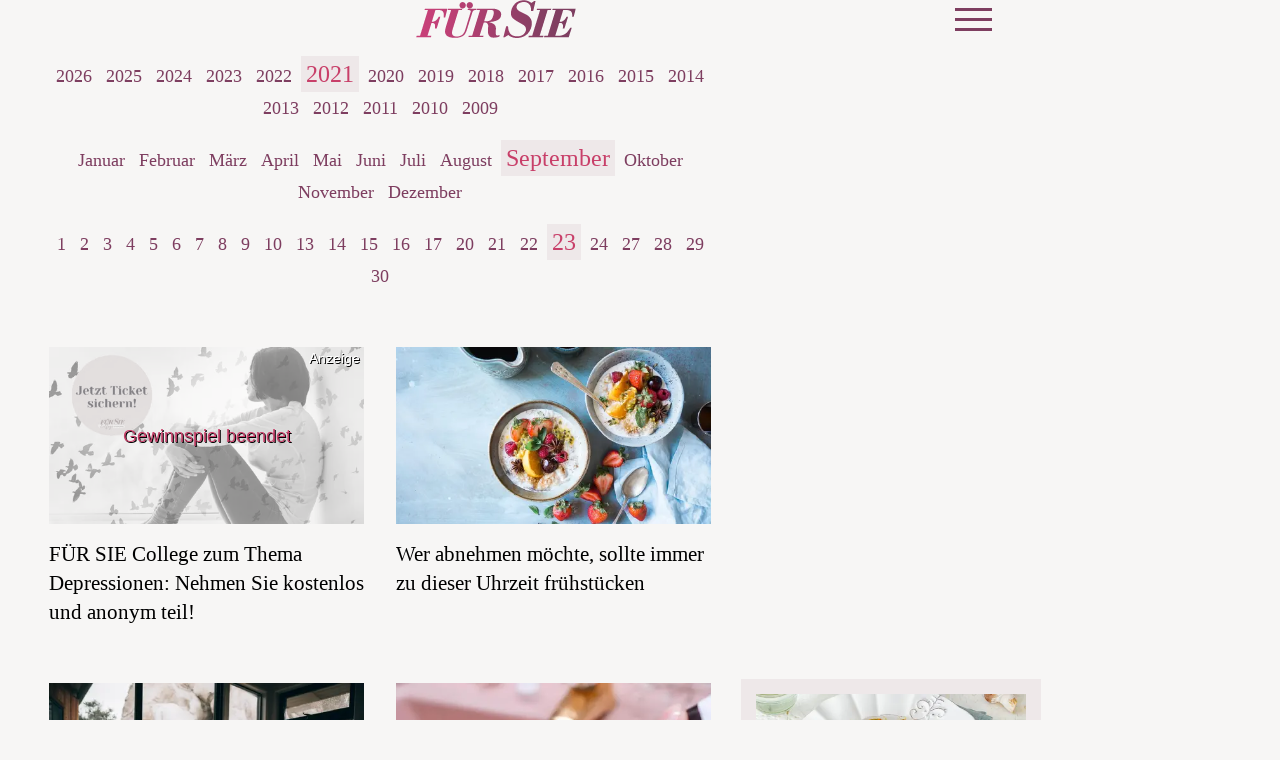

--- FILE ---
content_type: text/html; charset=UTF-8
request_url: https://www.fuersie.de/archiv/2021/09/23
body_size: 9911
content:
<!DOCTYPE html><html lang="de" dir="ltr" prefix="og: https://ogp.me/ns#"><head><title>Alle Artikel von 23. September 2021 | FürSie</title><style>@font-face{font-display:optional;font-family:"Libre Bodoni";font-style:normal;font-weight:400;src:url("/themes/custom/klambt/fuersie/fonts/libre-bodoni-v5-latin-regular.woff2") format("woff2");}@font-face{font-display:optional;font-family:"Libre Bodoni";font-style:normal;font-weight:600;src:url("/themes/custom/klambt/fuersie/fonts/libre-bodoni-v5-latin-600.woff2") format("woff2");}@font-face{font-display:optional;font-family:"Libre Bodoni";font-style:italic;font-weight:400;src:url("/themes/custom/klambt/fuersie/fonts/libre-bodoni-v5-latin-italic.woff2") format("woff2");}@font-face{font-display:optional;font-family:"Libre Bodoni";font-style:italic;font-weight:600;src:url("/theme/fonts/libre-bodoni-v5-latin-600italic.woff2") format("woff2");}@font-face{font-display:optional;font-family:"Nunito Sans";font-style:normal;font-weight:400;src:url("/theme/fonts/nunito-sans-v15-latin-regular.woff2") format("woff2");}@font-face{font-display:optional;font-family:"Nunito Sans";font-style:italic;font-weight:400;src:url("/theme/fonts/nunito-sans-v15-latin-italic.woff2") format("woff2");}@font-face{font-display:optional;font-family:"Nunito Sans";font-style:normal;font-weight:700;src:url("/theme/fonts/nunito-sans-v15-latin-700.woff2") format("woff2");}@font-face{font-display:optional;font-family:"Nunito Sans";font-style:italic;font-weight:700;src:url("/theme/fonts/nunito-sans-v15-latin-700italic.woff2") format("woff2");}body{font-family:"Nunito Sans", sans-serif;}h1,h2,h3,h4,h5,h6{font-family:"Libre Bodoni", serif;font-weight:600;}</style><link rel="stylesheet" media="all" href="/sites/default/files/css/css_DUS0Sqi-miHQq-uwGgka9eI1jaus7TTlDdID36-OIFY.css?delta=0&amp;language=de&amp;theme=fuersie&amp;include=eJw9ykEOgCAMBdELEXskUuBriMUmFDC9vdGFm1m8zD7RrYIO0cQSTuGWRkxsPwm7zhFLtawL3UkvZJVgbgON3jWsitvo69a0TMED_yoiiw" />
<link rel="stylesheet" media="all" href="/sites/default/files/css/css_xw4GFIpZ25_YGJA2AVNfPPJDTIzy3nKnGhHmZJ7m6po.css?delta=1&amp;language=de&amp;theme=fuersie&amp;include=eJw9ykEOgCAMBdELEXskUuBriMUmFDC9vdGFm1m8zD7RrYIO0cQSTuGWRkxsPwm7zhFLtawL3UkvZJVgbgON3jWsitvo69a0TMED_yoiiw" />
<link rel="stylesheet" media="print" href="/sites/default/files/css/css_rgmJUmoxywmMNYF9-SbAE2tSf-ESOCvKR80kd-5psj0.css?delta=2&amp;language=de&amp;theme=fuersie&amp;include=eJw9ykEOgCAMBdELEXskUuBriMUmFDC9vdGFm1m8zD7RrYIO0cQSTuGWRkxsPwm7zhFLtawL3UkvZJVgbgON3jWsitvo69a0TMED_yoiiw" />
<link rel="icon" type="image/png" href="/favicon-96x96.png" sizes="96x96" /><link rel="icon" type="image/svg+xml" href="/favicon.svg" /><link rel="shortcut icon" href="/favicon.ico" /><link rel="apple-touch-icon" sizes="180x180" href="/apple-touch-icon.png" /><meta name="apple-mobile-web-app-title" content="FürSie" /><link rel="manifest" href="/site.webmanifest" /><meta charset="utf-8" />
<link rel="preconnect" href="https://delivery.consentmanager.net" />
<link rel="preconnect" href="https://cdn.consentmanager.net" />
<link rel="preconnect" href="https://cp.fuersie.de" />
<link rel="preconnect" href="https://a.bf-ad.net" />
<meta name="robots" content="max-image-preview:large" />
<link rel="canonical" href="https://www.fuersie.de/archiv/2021/09/23" />
<meta property="og:site_name" content="FürSie" />
<meta property="og:type" content="website" />
<meta property="og:image" content="https://www.fuersie.de/theme/images/logo-800x800.png" />
<meta property="og:image:width" content="800" />
<meta property="og:image:height" content="800" />
<meta name="twitter:site" content="fuersie_magazin" />
<meta name="twitter:image" content="https://www.fuersie.de/theme/images/logo-800x800.png" />
<script type="application/ld+json">{
    "@context": "https://schema.org",
    "@graph": [
        {
            "@type": "BreadcrumbList",
            "itemListElement": [
                {
                    "@type": "ListItem",
                    "position": 1,
                    "name": "Startseite",
                    "item": "https://www.fuersie.de/"
                },
                {
                    "@type": "ListItem",
                    "position": 2,
                    "name": "Archiv",
                    "item": "https://www.fuersie.de/archiv/2021/09/23"
                }
            ]
        },
        {
            "@type": "CollectionPage",
            "@id": "https://www.fuersie.de/archiv/2021/09/23#collectionpage",
            "url": "https://www.fuersie.de/archiv/2021/09/23",
            "name": "Archiv",
            "description": "Das komplette Artikelarchiv von Fürsie – alle Inhalte chronologisch sortiert.",
            "isPartOf": {
                "@type": "WebSite",
                "@id": "https://www.fuersie.de/#website",
                "url": "https://www.fuersie.de/",
                "name": "Fürsie"
            },
            "publisher": {
                "@type": "NewsMediaOrganization",
                "@id": "https://www.fuersie.de/#website",
                "image": "https://www.fuersie.de/theme/images/logo-800x800.png",
                "logo": {
                    "@type": "ImageObject",
                    "url": "https://www.fuersie.de/theme/images/logo-800x800.png",
                    "width": "800",
                    "height": "800"
                },
                "sameAs": [
                    "https://www.facebook.com/fuersie/",
                    "https://www.instagram.com/fuersiemagazin/?hl=de",
                    "https://www.pinterest.de/fuersie/",
                    "https://www.youtube.com/user/FuerSieVideos",
                    "https://de.wikipedia.org/wiki/F%C3%BCr_Sie"
                ],
                "legalName": "Klambt-Verlag GmbH &amp; Co. KG",
                "foundingDate": "1843-01-01",
                "telephone": "+49 40 4118825-800",
                "email": "online-redaktion@fuer-sie.de",
                "address": {
                    "@type": "PostalAddress",
                    "streetAddress": "Gänsemarkt 21-23",
                    "addressLocality": "Hamburg",
                    "postalCode": "20354",
                    "addressCountry": "DE"
                },
                "contactPoint": {
                    "@type": "ContactPoint",
                    "contactType": "Subscription Service",
                    "telephone": "+49 541 80009246",
                    "email": "abo@fuer-sie.de"
                },
                "numberOfEmployees": {
                    "@type": "QuantitativeValue",
                    "minValue": "500",
                    "maxValue": "750"
                },
                "brand": {
                    "@type": "Brand",
                    "name": "Fürsie"
                }
            },
            "inLanguage": "de-DE"
        }
    ]
}</script>
<meta name="MobileOptimized" content="width" />
<meta name="HandheldFriendly" content="true" />
<meta name="viewport" content="width=device-width, initial-scale=1.0" />
<script type="text/javascript">function getDeviceType() {const width = document.documentElement.clientWidth;if (width < 768) {return 'smartphone';} else {return 'desktop';}}window._aeq = window._aeq || [];window._aeq.push(['setGlobalOptions',{'device':getDeviceType(),'layout':'archive','category':'archiv','contentId':'archiv-20210923','keyword':''}]);</script>
<link rel="icon" href="/themes/custom/klambt/fuersie/favicon.ico" type="image/vnd.microsoft.icon" />
<script type="application/json" data-drupal-selector="drupal-settings-json">{"path":{"baseUrl":"\/","pathPrefix":"","currentPath":"archiv\/2021\/09\/23","currentPathIsAdmin":false,"isFront":false,"currentLanguage":"de"},"pluralDelimiter":"\u0003","suppressDeprecationErrors":true,"current_path_info":{"author":"system","term_name":"","firstPublished":"system","lastModified":"system","loadType":"Initial-PI","pageType":"undefined","published":"system","rootCategory":"","tag":"","node_id":"","url":"\/archiv\/2021\/09\/23"},"klambtConsent":{"gtm_active":true,"gtm_id":"GTM-MCQ5D76","ads_active":true,"ads_bcn_url":"https:\/\/a.bf-ad.net\/adengine\/fuersie\/adengine.js","cleverpush_active":true,"cleverpush_url":"https:\/\/static.cleverpush.com\/channel\/loader\/NCDXWMPZJxFAskh3R.js","pinterest_active":false,"pinterest_id":"","outbrain_active":false,"outbrain_id":"","revive_active":true,"revive_url":"https:\/\/kia.klambt.services\/delivery\/asyncjs.php","revive_adserver_active":true,"revive_adserver_url":"https:\/\/kia.klambt.services\/delivery\/asyncjs.php","tiktok_active":false,"tiktok_id":null},"ajaxTrustedUrl":{"\/suche\/":true},"field_group":{"html_element":{"mode":"teaser","context":"view","settings":{"classes":"aspect-ratio--16-9","show_empty_fields":false,"id":"","element":"div","show_label":false,"label_element":"h3","label_element_classes":"","attributes":"","effect":"none","speed":"fast"}}},"user":{"uid":0,"permissionsHash":"364d85d5c958e992e3f31c2ee779a0fbcdb6033c03da7076fad017cc773f8ebc"}}</script>
<script src="/sites/default/files/js/js_5OTLc6yAoPoylXXVmzOWVcnBJ5fmD89hceBkJMWTBM4.js?scope=header&amp;delta=0&amp;language=de&amp;theme=fuersie&amp;include=eJxdi1sKhEAMBC8kzJFCJtujwXlIEv3w9C4ru7B-NVRVy26GHrRxLKS9jCRPMpUd5oo015G5TmvlloP4dcBCHe1dpyyiX5PZn_EHaTFuIIPriX_Ti3YNkIuN-ns52GRJ91yFckMP"></script>
</head><body><script type="text/javascript" data-cmp-ab="1" src="https://cdn.consentmanager.net/delivery/js/semiautomatic.min.js" data-cmp-cdid="7d5ab4848145d" data-cmp-host="delivery.consentmanager.net" data-cmp-cdn="cdn.consentmanager.net" data-cmp-codesrc="0"></script><div class="page "><!-- Header -->
    <header class="header header--fixed">
        <div class="header__container">
            <div class="container"><div class="header__logo"><a href="/" title="Startseite" rel="home" class="header__logo__link">Für Sie - Zeit für mich</a></div><nav class="header__navigation" role="navigation"
         aria-labelledby="block-main-menu-menu" id="block-main-menu"><div class="visually-hidden" id="block-main-menu-menu">Hauptnavigation</div><ul class="header__navigation__list"><li class="header__navigation__item"><a href="https://fuersie.upfit.de/"  class="header__navigation__link">Ihr Ernährungsplan</a></li><li class="header__navigation__item"><a href="/mode"  class="header__navigation__link">Mode</a></li><li class="header__navigation__item"><a href="/beauty"  class="header__navigation__link">Beauty</a></li><li class="header__navigation__item"><a href="/kochen-und-backen"  class="header__navigation__link">Kochen &amp; Backen</a></li><li class="header__navigation__item"><a href="/stricken"  class="header__navigation__link">Stricken</a></li><li class="header__navigation__item"><a href="/gesundheit"  class="header__navigation__link">Gesundheit</a></li></ul></nav><div class="button button__menu button__burger js-sidebar__trigger" type="button"><span class="bar"></span><span class="bar"></span><span class="bar"></span></div></div>
        </div>
    </header>

    <div class="wrapper">
        <div class="wrapper__main">
            <section class="main-content">
                <div class="container"><div data-drupal-messages-fallback class="hidden"></div>
<div id="block-breadcrumbs"><nav role="navigation" class="breadcrumb">
        <ul class="breadcrumb__list"><li class="breadcrumb__list__item">
                            <a href="/">
                                <span>Startseite</span>
                            </a>
                        </li><li class="breadcrumb__list__item">
                            <a href="/archiv">
                                <span>Artikel Archiv</span>
                            </a>
                        </li><li class="breadcrumb__list__item">
                                <h1>Alle Artikel von 23. September 2021</h1>
                            </li></ul>
    </nav></div><div class="grid">
                        <div class="grid__column  grid__column--main ">  <div class="layout layout--onecol">
    <div  class="layout__region layout__region--content">
      <div class="block-region-content"><div><div class="archivePager"><ul class="year"><li><a href="/archiv/2026">2026</a></li><li><a href="/archiv/2025">2025</a></li><li><a href="/archiv/2024">2024</a></li><li><a href="/archiv/2023">2023</a></li><li><a href="/archiv/2022">2022</a></li><li><a href="/archiv/2021" class="active">2021</a></li><li><a href="/archiv/2020">2020</a></li><li><a href="/archiv/2019">2019</a></li><li><a href="/archiv/2018">2018</a></li><li><a href="/archiv/2017">2017</a></li><li><a href="/archiv/2016">2016</a></li><li><a href="/archiv/2015">2015</a></li><li><a href="/archiv/2014">2014</a></li><li><a href="/archiv/2013">2013</a></li><li><a href="/archiv/2012">2012</a></li><li><a href="/archiv/2011">2011</a></li><li><a href="/archiv/2010">2010</a></li><li><a href="/archiv/2009">2009</a></li></ul><ul class="month"><li><a href="/archiv/2021/01">Januar</a></li><li><a href="/archiv/2021/02">Februar</a></li><li><a href="/archiv/2021/03">März</a></li><li><a href="/archiv/2021/04">April</a></li><li><a href="/archiv/2021/05">Mai</a></li><li><a href="/archiv/2021/06">Juni</a></li><li><a href="/archiv/2021/07">Juli</a></li><li><a href="/archiv/2021/08">August</a></li><li><a href="/archiv/2021/09" class="active">September</a></li><li><a href="/archiv/2021/10">Oktober</a></li><li><a href="/archiv/2021/11">November</a></li><li><a href="/archiv/2021/12">Dezember</a></li></ul><ul class="day"><li><a href="/archiv/2021/09/01">1</a></li><li><a href="/archiv/2021/09/02">2</a></li><li><a href="/archiv/2021/09/03">3</a></li><li><a href="/archiv/2021/09/04">4</a></li><li><a href="/archiv/2021/09/05">5</a></li><li><a href="/archiv/2021/09/06">6</a></li><li><a href="/archiv/2021/09/07">7</a></li><li><a href="/archiv/2021/09/08">8</a></li><li><a href="/archiv/2021/09/09">9</a></li><li><a href="/archiv/2021/09/10">10</a></li><li><a href="/archiv/2021/09/13">13</a></li><li><a href="/archiv/2021/09/14">14</a></li><li><a href="/archiv/2021/09/15">15</a></li><li><a href="/archiv/2021/09/16">16</a></li><li><a href="/archiv/2021/09/17">17</a></li><li><a href="/archiv/2021/09/20">20</a></li><li><a href="/archiv/2021/09/21">21</a></li><li><a href="/archiv/2021/09/22">22</a></li><li><a href="/archiv/2021/09/23" class="active">23</a></li><li><a href="/archiv/2021/09/24">24</a></li><li><a href="/archiv/2021/09/27">27</a></li><li><a href="/archiv/2021/09/28">28</a></li><li><a href="/archiv/2021/09/29">29</a></li><li><a href="/archiv/2021/09/30">30</a></li></ul></div></div><div><div class="views-element-container"><div class="standardteaser archive js-view-dom-id-d00ccdb889aa4bf682f566cfa267ee962175bdd73bfe45f44b327c799a7227e0">
  
  
  

  
  
  

  <div class="teaser__list">
                    <div class="grid--2-col">
        <article class="teaser__item teaser--standard ds-1col clearfix">

  

  <div  class="teaser__media"><div  class="aspect-ratio--16-9"><a href="/gesundheit/fuer-sie-college-depressionen-nehmen-sie-kostenlos-teil-7684.html"class="media__link__webform-close"><picture><source srcset="/images/16x9_448/2021-09/college-depressionen.png?h=b150a34d 1x" media="screen and (min-width: 1370px)" width="448" height="252"/><source srcset="/images/16x9_496/2021-09/college-depressionen.png?h=b150a34d 1x" media="screen and (min-width: 1140px)" width="496" height="279"/><source srcset="/images/16x9_448/2021-09/college-depressionen.png?h=b150a34d 1x" media="screen and (min-width: 640px)" width="448" height="252"/><source srcset="/images/16x9_688/2021-09/college-depressionen.png?h=b150a34d 1x" media="screen and (min-width: 415px)" width="688" height="387"/><img loading="eager" class="media__image" fetchpriority="high" width="384" height="216" src="/images/16x9_384/2021-09/college-depressionen.png?h=b150a34d" alt="Frau lehnt nachdenklich an Wand" title="Frau lehnt nachdenklich an Wand" /></picture><div class="teaser__webform-close">Gewinnspiel beendet</div></a></div>      <div  class="teaser__adtype">
        
            Anzeige
      
  
    </div>

</div><div  class="teaser__caption"><div class="teaser__headline"><a href="/gesundheit/fuer-sie-college-depressionen-nehmen-sie-kostenlos-teil-7684.html">FÜR SIE College zum Thema Depressionen: Nehmen Sie kostenlos und anonym teil!</a></div></div>

</article>

            <article class="teaser__item teaser--standard ds-1col clearfix">

  

  <div  class="teaser__media"><div  class="aspect-ratio--16-9"><a href="/abnehmen/wer-abnehmen-moechte-sollte-immer-zu-dieser-uhrzeit-fruehstuecken-7544.html"><picture><source srcset="/images/16x9_448/2021-08/fruhstuck-bowls.jpg 1x" media="screen and (min-width: 1370px)" width="448" height="252"/><source srcset="/images/16x9_496/2021-08/fruhstuck-bowls.jpg 1x" media="screen and (min-width: 1140px)" width="496" height="279"/><source srcset="/images/16x9_448/2021-08/fruhstuck-bowls.jpg 1x" media="screen and (min-width: 640px)" width="448" height="252"/><source srcset="/images/16x9_688/2021-08/fruhstuck-bowls.jpg 1x" media="screen and (min-width: 415px)" width="688" height="387"/><img loading="lazy" class="media__image" width="384" height="216" src="/images/16x9_384/2021-08/fruhstuck-bowls.jpg" /></picture></a></div></div><div  class="teaser__caption"><div class="teaser__headline"><a href="/abnehmen/wer-abnehmen-moechte-sollte-immer-zu-dieser-uhrzeit-fruehstuecken-7544.html">Wer abnehmen möchte, sollte immer zu dieser Uhrzeit frühstücken</a></div></div>

</article>

    </div>
    
                    <div class="grid--2-col">
        <article class="teaser__item teaser--standard ds-1col clearfix">

  

  <div  class="teaser__media"><div  class="aspect-ratio--16-9"><a href="/gesundheit/3-tipps-um-im-herbst-mental-stark-zu-bleiben-7787.html"><picture><source srcset="/images/16x9_448/2021-09/frau-in-badewanne.jpg 1x" media="screen and (min-width: 1370px)" width="448" height="252"/><source srcset="/images/16x9_496/2021-09/frau-in-badewanne.jpg 1x" media="screen and (min-width: 1140px)" width="496" height="279"/><source srcset="/images/16x9_448/2021-09/frau-in-badewanne.jpg 1x" media="screen and (min-width: 640px)" width="448" height="252"/><source srcset="/images/16x9_688/2021-09/frau-in-badewanne.jpg 1x" media="screen and (min-width: 415px)" width="688" height="387"/><img loading="lazy" class="media__image" width="384" height="216" src="/images/16x9_384/2021-09/frau-in-badewanne.jpg" alt="" /></picture></a></div></div><div  class="teaser__caption"><div class="teaser__headline"><a href="/gesundheit/3-tipps-um-im-herbst-mental-stark-zu-bleiben-7787.html">So stärken Sie Ihr mentales Immunsystem</a></div></div>

</article>

            <article class="teaser__item teaser--standard ds-1col clearfix">

  

  <div  class="teaser__media"><div  class="aspect-ratio--16-9"><a href="/gesundheit/diesen-ungesunden-fehler-beim-zaehneputzen-macht-wirklich-jeder-7789.html"><picture><source srcset="/images/16x9_448/2021-09/zahnpasta.jpg 1x" media="screen and (min-width: 1370px)" width="448" height="252"/><source srcset="/images/16x9_496/2021-09/zahnpasta.jpg 1x" media="screen and (min-width: 1140px)" width="496" height="279"/><source srcset="/images/16x9_448/2021-09/zahnpasta.jpg 1x" media="screen and (min-width: 640px)" width="448" height="252"/><source srcset="/images/16x9_688/2021-09/zahnpasta.jpg 1x" media="screen and (min-width: 415px)" width="688" height="387"/><img loading="lazy" class="media__image" width="384" height="216" src="/images/16x9_384/2021-09/zahnpasta.jpg" /></picture></a></div></div><div  class="teaser__caption"><div class="teaser__headline"><a href="/gesundheit/diesen-ungesunden-fehler-beim-zaehneputzen-macht-wirklich-jeder-7789.html">Diesen ungesunden Fehler beim Zähneputzen macht wirklich JEDER</a></div></div>

</article>

    </div>
    </div>
    

  
  

  
  
</div>
</div>
</div></div>
    </div>
  </div>
<div id="block-infoblock">    <div class="info_block" data-pagetype="undefined" data-nid="" data-term_id="" data-current_author="system" data-revision_author="system" data-field_published_first="system" data-field_published="system" data-changed="system" data-current_term_name="" data-current_root_term_name="" data-tags="" data-current_url="/archiv/2021/09/23" > </div>
</div></div><aside class="grid__column grid__column--aside">
                                <div class="stayVisible"><k-bcn data-context="medium_rectangle_hp"></k-bcn><ins class="revive" data-revive-zoneid="43" data-revive-id="eb7b2769b1c216698466a0fa7dc1c760" data-revive-contentkeywords="nude_content" data-revive-adzone="_default" data-revive-articletype="node"></ins><div class="views-element-container" id="block-views-block-latest-articles-block-2"><div><div class="sidebarteaser js-view-dom-id-0739b3aab8453100abb02055cc97f43ab3d5c060ee107a00304548834789d246">
  
  
  

  
  
  

          <div class="sidebarteaser__top">
    <div class="teaser__list">
                        <article class="teaser__item teaser--standard ds-1col clearfix">

  

  <div  class="teaser__media"><div  class="aspect-ratio--16-9"><a href="/kochen-backen/rezepte-unter-500-kcal-15752.html"><picture><source srcset="/images/16x9_448/2026-01/spaghetti-duo.jpg?h=cddd2b00 1x" media="screen and (min-width: 1370px)" width="448" height="252"/><source srcset="/images/16x9_496/2026-01/spaghetti-duo.jpg?h=cddd2b00 1x" media="screen and (min-width: 1140px)" width="496" height="279"/><source srcset="/images/16x9_448/2026-01/spaghetti-duo.jpg?h=cddd2b00 1x" media="screen and (min-width: 640px)" width="448" height="252"/><source srcset="/images/16x9_688/2026-01/spaghetti-duo.jpg?h=cddd2b00 1x" media="screen and (min-width: 415px)" width="688" height="387"/><img loading="lazy" class="media__image" width="384" height="216" src="/images/16x9_384/2026-01/spaghetti-duo.jpg?h=cddd2b00" alt="Spaghetti-Duo mit Spinat-Pesto" title="Spaghetti-Duo mit Spinat-Pesto" /></picture></a></div></div><div  class="teaser__caption"><div class="teaser__headline"><a href="/kochen-backen/rezepte-unter-500-kcal-15752.html">Schlemmen erlaubt: Unsere 26 besten Rezepte unter 500 kcal machen richtig glücklich und satt</a></div></div>

</article>


                        </div>
</div>
<div class="sidebarteaser__bottom">
    <div class="teaser__list">
                <article class="teaser__item teaser--horizontal ds-1col clearfix">

  

  <div  class="teaser__media"><div  class="aspect-ratio--1-1"><a href="/unterhaltung/sonja-gerhardt-freund-filme-instagram-15520.html"><picture><source srcset="/images/1x1_100/2026-01/sonja-gerhardt.png 1x" media="screen and (min-width: 0px)" width="100" height="100"/><img loading="lazy" class="media__image" width="100" height="100" src="/images/1x1_100/2026-01/sonja-gerhardt.png" alt="Sonja Gerhardt" title="Schauspielerin Sonja Gerhardt" /></picture></a></div></div><div  class="teaser__caption"><div class="teaser__headline"><a href="/unterhaltung/sonja-gerhardt-freund-filme-instagram-15520.html">Hat Sonja Gerhardt einen Freund? Alles Wissenswerte über die &quot;Ku’damm 77&quot;-Schauspielerin</a></div></div>

</article>


                            <article class="teaser__item teaser--horizontal ds-1col clearfix">

  

  <div  class="teaser__media"><div  class="aspect-ratio--1-1"><a href="/kochen-backen/gemuese-hackfleisch-pfanne-rezept-19361.html"><picture><source srcset="/images/1x1_100/2026-01/gemuese-hack-pfanne.jpg?h=b2faae30 1x" media="screen and (min-width: 0px)" width="100" height="100"/><img loading="lazy" class="media__image" width="100" height="100" src="/images/1x1_100/2026-01/gemuese-hack-pfanne.jpg?h=b2faae30" alt="Gemüse-Hackfleisch-Pfanne " title="Gemüse-Hackfleisch-Pfanne " /></picture></a></div></div><div  class="teaser__caption"><div class="teaser__headline"><a href="/kochen-backen/gemuese-hackfleisch-pfanne-rezept-19361.html">Leichtes Komfort-Food: Deftige Kohlrabi-Hack-Pfanne unter 500 Kalorien – so geht gesund genießen!</a></div></div>

</article>


                            <article class="teaser__item teaser--horizontal ds-1col clearfix">

  

  <div  class="teaser__media"><div  class="aspect-ratio--1-1"><a href="/stricken/top-down-stricken-kostenlose-anleitungen-17131.html"><picture><source srcset="/images/1x1_100/2025-01/bunter-streifenpullover-zum-nachstricken.png 1x" media="screen and (min-width: 0px)" width="100" height="100"/><img loading="lazy" class="media__image" width="100" height="100" src="/images/1x1_100/2025-01/bunter-streifenpullover-zum-nachstricken.png" alt="Model in buntem Streifenpullover mit Fun-Faktor von Lana Grossa" title="Strickanleitung für den bunten Streifenpullover mit Fun-Faktor" /></picture></a></div></div><div  class="teaser__caption"><div class="teaser__headline"><a href="/stricken/top-down-stricken-kostenlose-anleitungen-17131.html">Top Down stricken: 6 kostenlose Anleitungen, die in einem Stück gelingen</a></div></div>

</article>


            </div>
</div>

    

  
  

  
  
</div>
</div>
</div><k-bcn data-context="medium_rectangle"></k-bcn><div class="views-element-container" id="block-fuersie-views-block-top-article-block-matomo-block-1"><div class="section__title">Top Artikel</div><div><div class="sidebarteaser matomo-top-articles-block js-view-dom-id-a356abb003450e605033ff979b0e752924afcada3539cfc48605bb99ee440efc">
  
  
  

  
  
  

  <div class="teaser__list">
            <article class="teaser__item teaser--horizontal ds-1col clearfix">

  

  <div  class="teaser__media"><div  class="aspect-ratio--1-1"><a href="/stricken/minimaler-aufwand-maximaler-style-top-down-pullover-von-lana-grossa-kostenlose-anleitung-19390.html"><picture><source srcset="/images/1x1_100/2026-01/top-down-pullover-lana-grossa.png 1x" media="screen and (min-width: 0px)" width="100" height="100"/><img loading="lazy" class="media__image" width="100" height="100" src="/images/1x1_100/2026-01/top-down-pullover-lana-grossa.png" alt="Model in buntem Top-Down-Pullover &quot;Picasso&quot; von Lana Grossa" title="Strickanleitung für den bunten Top-Down-Pullover &quot;Picasso&quot; von Lana Grossa" /></picture></a></div></div><div  class="teaser__caption"><div class="teaser__headline"><a href="/stricken/minimaler-aufwand-maximaler-style-top-down-pullover-von-lana-grossa-kostenlose-anleitung-19390.html">Nahtlos glücklich: Dieser farbenfrohe Top-Down-Pullover von Lana Grossa wird in nur einem Stück gestrickt - genial!</a></div></div>

</article>


            <article class="teaser__item teaser--horizontal ds-1col clearfix">

  

  <div  class="teaser__media"><div  class="aspect-ratio--1-1"><a href="/stricken/pullover-stricken-ueber-76-kostenlose-anleitungen-fuer-einen-kuscheligen-begleiter-im-winter-2026-2047.html"><picture><source srcset="/images/1x1_100/2024-03/pullover-stricken-ausgefallenes-muster.jpg 1x" media="screen and (min-width: 0px)" width="100" height="100"/><img loading="lazy" class="media__image" width="100" height="100" src="/images/1x1_100/2024-03/pullover-stricken-ausgefallenes-muster.jpg" alt="Model mit Statement-Rollkragenpullover von Lana Grossa" title="Model mit Statement-Rollkragenpullover von Lana Grossa" /></picture></a></div></div><div  class="teaser__caption"><div class="teaser__headline"><a href="/stricken/pullover-stricken-ueber-76-kostenlose-anleitungen-fuer-einen-kuscheligen-begleiter-im-winter-2026-2047.html">Pullover stricken: 76 kostenlose Anleitungen für einen kuscheligen Begleiter im Winter 2026</a></div></div>

</article>


            <article class="teaser__item teaser--horizontal ds-1col clearfix">

  

  <div  class="teaser__media"><div  class="aspect-ratio--1-1"><a href="/stricken/strickjacke-stricken-kostenlose-anleitungen-fuer-anfaenger-und-profis-2045.html"><picture><source srcset="/images/1x1_100/2025-05/bolero-strickjacke-zum-selberstricken-lana-grossa.png 1x" media="screen and (min-width: 0px)" width="100" height="100"/><img loading="lazy" class="media__image" width="100" height="100" src="/images/1x1_100/2025-05/bolero-strickjacke-zum-selberstricken-lana-grossa.png" alt="Model in gemütlichem Bolero-Cardigan von Lana Grossa" title="Strickanleitung für den gemütlichen Bolero-Cardigan von Lana Grossa" /></picture></a></div></div><div  class="teaser__caption"><div class="teaser__headline"><a href="/stricken/strickjacke-stricken-kostenlose-anleitungen-fuer-anfaenger-und-profis-2045.html">Von Bolero bis Long-Cardigan: Die 50 schönsten Strickjacken zum Selberstricken für den Herbst - kostenlos</a></div></div>

</article>


            <article class="teaser__item teaser--horizontal ds-1col clearfix">

  

  <div  class="teaser__media"><div  class="aspect-ratio--1-1"><a href="/kochen-backen/schokotorte-mit-nuss-nougat-rezept-19378.html"><picture><source srcset="/images/1x1_100/2026-01/schokotraum.jpg?h=b99f251b 1x" media="screen and (min-width: 0px)" width="100" height="100"/><img loading="lazy" class="media__image" width="100" height="100" src="/images/1x1_100/2026-01/schokotraum.jpg?h=b99f251b" alt="Schokotraum " title="Schokotraum " /></picture></a></div></div><div  class="teaser__caption"><div class="teaser__headline"><a href="/kochen-backen/schokotorte-mit-nuss-nougat-rezept-19378.html">Ein Stück vom Himmel: Das Rezept für Schokotraum-Torte mit Nuss-Nougat bringt jedes Herz zum Schmelzen</a></div></div>

</article>


            <article class="teaser__item teaser--horizontal ds-1col clearfix">

  

  <div  class="teaser__media"><div  class="aspect-ratio--1-1"><a href="/kochen-backen/schoko-walnuss-kuchen-rezept-suendhaft-saftig-19375.html"><picture><source srcset="/images/1x1_100/2026-01/schoko-walnuss-kuchen.jpg?h=ad2c9670 1x" media="screen and (min-width: 0px)" width="100" height="100"/><img loading="lazy" class="media__image" width="100" height="100" src="/images/1x1_100/2026-01/schoko-walnuss-kuchen.jpg?h=ad2c9670" alt="Schoko-Walnuss-Kuchen " title="Schoko-Walnuss-Kuchen " /></picture></a></div></div><div  class="teaser__caption"><div class="teaser__headline"><a href="/kochen-backen/schoko-walnuss-kuchen-rezept-suendhaft-saftig-19375.html">Sündhaft saftig: Unser ultimatives Rezept für Schoko-Walnuss-Kuchen vereint alles, was uns lieb ist</a></div></div>

</article>


    </div>
    

  
  

  
  
</div>
</div>
</div></div>
                            </aside></div>                        <div id="infiniteScrollContent"></div>

                                                <div id="loading" class="loadingAnimation fadeOut">
                            <div>
                                <div class="bounce1"></div>
                                <div class="bounce2"></div>
                                <div class="bounce3"></div>
                            </div>
                            <span>Lade weitere Inhalte ...</span>
                        </div></div>
            </section><div class="infiniteScrollTrigger"></div>

            <!-- Footer -->
            <footer class="footer"><atf-ad-slot id="bcn_footer_1" atf-format="footer" atf-formatSize="4x4" atf-formatNote="special"></atf-ad-slot><nav class="overview_of_contents contents__nav container collapsed" role="navigation" aria-labelledby="block-overview-of-contents-menu" id="block-overview-of-contents">
            
        <div id="block-overview-of-contents-menu" class="section__title">Inhalte im Überblick</div>
    

                <ul class="contents__nav__list">                                        <li class="contents__nav__item">
                                <a href="/beauty" >Beauty</a><ul class="contents__nav__sublist">                                        <li class="contents__nav__subitem">
                                <a href="/beauty/die-angesagtesten-bob-frisuren-der-saison-11238.html"  title="Angesagte Bob-Frisuren ">Angesagte Bob-Frisuren </a></li>                                        <li class="contents__nav__subitem">
                                <a href="/beauty/reiswasser-selber-machen-so-gelingt-die-naehrende-haarkur-6805.html"  title="So gut ist Reiswasser für die Haare">So gut ist Reiswasser für die Haare</a></li>                                        <li class="contents__nav__subitem">
                                <a href="/beauty/die-5-besten-feuchtigkeitsshampoos-aus-der-drogerie-11730.html"  title="Besten Feuchtigkeitsshampoos ">Besten Feuchtigkeitsshampoos </a></li>                                        <li class="contents__nav__subitem">
                                <a href="/beauty/make-up/test/welches-parfuem-passt-zu-mir"  title="Welches Parfum passt zu mir?">Welches Parfum passt zu mir?</a></li></ul></li>                                        <li class="contents__nav__item">
                                <a href="/gesundheit" >Gesundheit</a><ul class="contents__nav__sublist">                                        <li class="contents__nav__subitem">
                                <a href="/gesundheit/abnehmen/artikel/tipps-fuer-kalorienarme-suessigkeiten"  title="Kalorienarme Süßigkeiten">Kalorienarme Süßigkeiten</a></li>                                        <li class="contents__nav__subitem">
                                <a href="/gesundheit/diese-8-dinge-passieren-wenn-sie-jeden-tag-hafermilch-trinken-7718.html"  title="So gesund ist Hafermilch">So gesund ist Hafermilch</a></li>                                        <li class="contents__nav__subitem">
                                <a href="/gesundheit/abnehmen/artikel/schlankwasser-rezept-mit-ingwer-und-zitrone-abnehmen"  title="Mit Ingwer-Zitronen-Wasser abnehmen ">Mit Ingwer-Zitronen-Wasser abnehmen </a></li>                                        <li class="contents__nav__subitem">
                                <a href="/gesundheit/diese-8-dinge-passieren-wenn-sie-jeden-tag-quark-essen-7888.html"  title="Das passiert, wenn Sie täglich Qurk essen ">Das passiert, wenn Sie täglich Qurk essen </a></li>                                        <li class="contents__nav__subitem">
                                <a href="/gesundheit/ist-zitronenwasser-gesund-8063.html"  title="So gesund ist Zitronenwasser ">So gesund ist Zitronenwasser </a></li></ul></li>                                        <li class="contents__nav__item">
                                <a href="/kochen-und-backen" >Kochen &amp; Backen</a><ul class="contents__nav__sublist">                                        <li class="contents__nav__subitem">
                                <a href="/kochen-backen/abnehmen-mit-haferflocken-rezept-fuer-einfaches-brot-ohne-mehl-7287.html"  title="Rezept: Haferflockenbrot">Rezept: Haferflockenbrot</a></li>                                        <li class="contents__nav__subitem">
                                <a href="/kochen-backen/limoncello-spritz-das-originalrezept-aus-italien-12447.html"  title="Limoncello-Spritz-Rezept ">Limoncello-Spritz-Rezept </a></li>                                        <li class="contents__nav__subitem">
                                <a href="/kochen-backen/sarti-spritz-rezept-fuer-das-sommergetraenk-12385.html"  title="Sarti-Spritz-Rezept">Sarti-Spritz-Rezept</a></li>                                        <li class="contents__nav__subitem">
                                <a href="/kochen-backen/abnehmen-mit-haferflocken-schnelle-broetchen-ohne-mehl-7356.html"  title="Schnelle Haferflockenbrötchen">Schnelle Haferflockenbrötchen</a></li>                                        <li class="contents__nav__subitem">
                                <a href="/kochen-backen/edamame-kochen-zubereitung-und-wichtige-tipps-9464.html"  title="Edamame zubereiten">Edamame zubereiten</a></li></ul></li>                                        <li class="contents__nav__item">
                                <a href="/mode" >Mode</a><ul class="contents__nav__sublist">                                        <li class="contents__nav__subitem">
                                <a href="/mode/5-schuhe-die-perfekt-zu-weiten-hosen-passen-11991.html"  title="Welche Schuhe zu weiten Hosen?">Welche Schuhe zu weiten Hosen?</a></li>                                        <li class="contents__nav__subitem">
                                <a href="/mode/styling-tipps/test/welcher-farbtyp-sind-sie"  title="Welcher Farbtyp bin ich?">Welcher Farbtyp bin ich?</a></li>                                        <li class="contents__nav__subitem">
                                <a href="/mode/eingelaufener-pullover-5-schnelle-tricks-fuer-den-notfall-7786.html"  title="Wollpullover eingelaufen? Das hilft!">Wollpullover eingelaufen? Das hilft!</a></li>                                        <li class="contents__nav__subitem">
                                <a href="/mode/styling-tipps/galerie/schal-richtig-binden-10-anleitungen-fuer-tuecher-und-schals"  title="Schal binden: 10 Ideen">Schal binden: 10 Ideen</a></li></ul></li>                                        <li class="contents__nav__item">
                                <a href="/lifestyle" >Lifestyle</a><ul class="contents__nav__sublist">                                        <li class="contents__nav__subitem">
                                <a href="/lifestyle/pfannenboden-reinigen-mit-diesem-hausmittel-glaenzt-er-wieder-wie-neu-7941.html"  title="Pfannenboden reinigen">Pfannenboden reinigen</a></li>                                        <li class="contents__nav__subitem">
                                <a href="/lifestyle/rosmarinwasser-selber-machen-das-rezept-fuer-schoene-haare-9238.html"  title="Rosmarinwasser für die Haare">Rosmarinwasser für die Haare</a></li>                                        <li class="contents__nav__subitem">
                                <a href="/lifestyle/weisse-socken-reinigen-diese-5-hausmittel-lassen-sie-wie-neu-aussehen-9106.html"  title="Weiße Socken waschen">Weiße Socken waschen</a></li>                                        <li class="contents__nav__subitem">
                                <a href="/lifestyle/10-hausmittel-bringen-weisse-waesche-wieder-zum-strahlen-8848.html"  title="Wäsche weiß bekommen">Wäsche weiß bekommen</a></li>                                        <li class="contents__nav__subitem">
                                <a href="/lifestyle/ratgeber/galerie/exotische-fruechte-bilder"  title="Kennen Sie diese exotischen Früchte?">Kennen Sie diese exotischen Früchte?</a></li></ul></li>                                        <li class="contents__nav__item">
                                <a href="/psychologie" >Psychologie</a><ul class="contents__nav__sublist">                                        <li class="contents__nav__subitem">
                                <a href="/psychologie/psychologie-7-anzeichen-dafuer-dass-sie-ausgenutzt-werden-8834.html"  title="Anzeichen, dass Sie ausgenutzt werden">Anzeichen, dass Sie ausgenutzt werden</a></li>                                        <li class="contents__nav__subitem">
                                <a href="/psychologie/psychologie-8-anzeichen-dass-jemand-sie-mehr-mag-als-sie-denken-8746.html"  title="Anzeichen, dass Sie gemocht werden">Anzeichen, dass Sie gemocht werden</a></li>                                        <li class="contents__nav__subitem">
                                <a href="/psychologie/partnerschaft/artikel/secondhand-maenner-wenn-der-traummann-schon-kinder-hat"  title="Mann mit Kind daten - ja oder nein?">Mann mit Kind daten - ja oder nein?</a></li>                                        <li class="contents__nav__subitem">
                                <a href="/psychologie/psychologie-7-anzeichen-dass-sie-extrem-kontrollsuechtig-sind-8772.html"  title="Sind Sie kontrollsüchtig?">Sind Sie kontrollsüchtig?</a></li>                                        <li class="contents__nav__subitem">
                                <a href="/psychologie/psychologie-8-anzeichen-dafuer-dass-sie-empathischer-sind-als-andere-5680.html"  title="So erkennen Sie empathische Menschen">So erkennen Sie empathische Menschen</a></li></ul></li>                                        <li class="contents__nav__item">
                                <a href="/stricken" >Stricken</a><ul class="contents__nav__sublist">                                        <li class="contents__nav__subitem">
                                <a href="/stricken/pullover-stricken-ueber-76-kostenlose-anleitungen-fuer-einen-kuscheligen-begleiter-im-winter-2026-2047.html"  title="Die schönsten Strickanleitungen für Pullover">Die schönsten Strickanleitungen für Pullover</a></li>                                        <li class="contents__nav__subitem">
                                <a href="/stricken/strickjacke-stricken-kostenlose-anleitungen-fuer-anfaenger-und-profis-2045.html"  title="Die schönsten Strickanleitungen für Strickjacken">Die schönsten Strickanleitungen für Strickjacken</a></li>                                        <li class="contents__nav__subitem">
                                <a href="/stricken/gratis-strickanleitungen/artikel/fausthandschuhe-kostenlose-strickanleitung"  title="Fäustlinge stricken">Fäustlinge stricken</a></li>                                        <li class="contents__nav__subitem">
                                <a href="/stricken/stricken-fuer-anfaenger/artikel/stricken-einfaches-patentmuster"  title="Patentmuster stricken - so geht&#039;s">Patentmuster stricken - so geht&#039;s</a></li>                                        <li class="contents__nav__subitem">
                                <a href="/stricken/sorgenwuermchen-haekeln-diy-projekt-fuer-anfaenger-und-fortgeschrittene-12887.html"  title="Sorgenwürmchen häkeln">Sorgenwürmchen häkeln</a></li></ul></li></ul>
    </nav>
<div class="footer__row"><h2>Folgen Sie uns auch auf</h2><div><ul class="navigation__list navigation--social__list" data-action="click" data-respond="socials"><li class="navigation__item navigation--social__item"><a class="navigation__link navigation--social__link" href="https://www.facebook.com/fuersie/" target="_blank" rel="noopener" aria-label="Folgen Sie uns auf Facebook" data-network="facebook"><svg class="navigation__icon navigation--social__icon" role="img"><use xlink:href="/themes/custom/klambt/klambt_base/images/icons/icons.svg#icon-facebook-simple" xmlns:xlink="http://www.w3.org/1999/xlink" /></svg></a></li><li class="navigation__item navigation--social__item"><a class="navigation__link navigation--social__link" href="https://www.instagram.com/fuersiemagazin/?hl=de" target="_blank" rel="noopener" aria-label="Folgen Sie uns auf Instagram" data-network="instagram"><svg class="navigation__icon navigation--social__icon" role="img"><use xlink:href="/themes/custom/klambt/jolie/images/icons/icons.svg#icon-instagram" xmlns:xlink="http://www.w3.org/1999/xlink" /></svg></a></li><li class="navigation__item navigation--social__item"><a class="navigation__link navigation--social__link" href="https://www.pinterest.de/fuersie/" target="_blank" rel="noopener" aria-label="Folgen Sie uns auf Pinterest" data-network="pinterest"><svg class="navigation__icon navigation--social__icon" role="img"><use xlink:href="/themes/custom/klambt/klambt_base/images/icons/icons.svg#icon-pinterest-simple" xmlns:xlink="http://www.w3.org/1999/xlink" /></svg></a></li><li class="navigation__item navigation--social__item"><a class="navigation__link navigation--social__link" href="https://www.youtube.com/user/FuerSieVideos" target="_blank" rel="noopener" aria-label="Folgen Sie uns auf Youtube" data-network="youtube"><svg class="navigation__icon navigation--social__icon" role="img"><use xlink:href="/themes/custom/klambt/klambt_base/images/icons/icons.svg#icon-youtube" xmlns:xlink="http://www.w3.org/1999/xlink" /></svg></a></li></ul></div></div><div class="footer__row"><nav class="footer__navigation footer__navigation--imprint" role="navigation"
         aria-labelledby="block-footer-imprint-menu-menu" id="block-footer-imprint-menu"><ul><li><a href="https://www.fuersie.de/aktuelles-heft" >Magazin</a></li><li><a href="https://www.fuersie.de/ueber-uns" >Über uns</a></li><li><a href="https://abo.klambt.de/FUER-SIE/Jahresabo?utm_source=website_fuersie&amp;utm_medium=website_footer_burger&amp;utm_campaign=digital"  target="_blank" rel="noopener">ABO</a></li><li><a href="/kontakt.html" >Kontakt</a></li><li><a href="/impressum" >Impressum</a></li><li><a href="/datenschutz" >Datenschutz</a></li><li><a href="https://bcn.group/marken/national/titel/fuersiede/"  target="_self">Mediadaten</a></li><li><a href="https://www.klambt.de/de/fuersiede-679.html"  target="_blank" rel="noopener">Onlinewerbung</a></li><li><a href="/archiv"  title="Für Sie Artikel Archiv">Artikel Archiv</a></li></ul></nav></div><div class="footer__row"  id="block-footer-copyright">© 2026 Klambt-Verlag GmbH &amp; Co. KG</div></footer></div>
        <aside class="wrapper__aside"><div class="aside--skyscraper"><k-bcn data-context="skyscraper"></k-bcn></div></aside>

    </div>
    <!-- Sidebar menu -->
    <aside class="sidebar">    <div class="sidebar__container">
        <div class="sidebar__header">
            <div class="sidebar__logo"><a href="/" title="Startseite" rel="home" class="sidebar__logo__link"><img
                            src="/themes/custom/klambt/fuersie/logo-fuersie.svg" width="140" height="33" alt="zur Startseite"></a>
            </div>
            <div class="button button__menu button__cross js-sidebar__trigger" type="button">
                <span class="bar"></span>
                <span class="bar"></span>
            </div>
        </div>

        <div class="sidebar__content">
            <div class="search-form search" data-drupal-selector="search-form" id="block-searchformblock"><div class="visually-hidden">Search form</div><form action="/suche/" method="post" id="search-form" accept-charset="UTF-8" class="search__form">
    <div class="js-form-item form-item js-form-type-textfield form-item-keywords js-form-item-keywords form-no-label">
        <input placeholder="Suche" class="klambt-search-keywords form-text required" data-auto-submit="1" data-drupal-selector="edit-keywords" type="text" id="edit-keywords" name="keywords" value="" size="60" maxlength="128" required="required" />
        </div>
<input autocomplete="off" data-drupal-selector="form-2oykyronl-vsblld6q0mluh-9ptgxamy5kwwnzly1ym" type="hidden" name="form_build_id" value="form-2oykYROnl-vsBlLD6q0mLUh-9pTGXamY5KWWNZLy1YM" /><input data-drupal-selector="edit-search-form" type="hidden" name="form_id" value="search_form" />
    <button class="search__button button" type="submit">
        <div style="width: 25px; height: 25px; margin-left: 6px;">
            <svg id="search-icon" data-name="search-icon" xmlns="http://www.w3.org/2000/svg" viewBox="0 0 1000 983.16">
                <defs>
                    <style>
                        .cls-1 {
                            fill: none;
                            stroke-miterlimit: 10;
                            stroke-width: 90px;
                        }
                    </style>
                </defs>
                <path class="cls-1"
                      d="m790.96,417.57c0,203.57-166.36,368.59-371.59,368.59S47.79,621.13,47.79,417.57,214.15,48.97,419.37,48.97s371.59,165.03,371.59,368.59Zm176.73,528.04l-277.58-275.35"/>
            </svg>
        </div>
    </button>
</form></div><nav class="sidebar__navigation"  role="navigation" aria-labelledby="block-sidebarnavigation-menu" id="block-sidebarnavigation">
    <div class="visually-hidden" id="block-sidebarnavigation-menu">Sidebarnavigation</div>
          <ul class="sidebar__navigation__list" itemscope itemtype="http://www.schema.org/SiteNavigationElement">
                                                
            <li class="sidebar__navigation__item" itemprop="name">
                                                <a href="/beauty"  itemprop="url">Beauty</a>
                            </li>
                                                
            <li class="sidebar__navigation__item" itemprop="name">
                                                <a href="/gesundheit"  itemprop="url">Gesundheit</a>
                            </li>
                                                
            <li class="sidebar__navigation__item" itemprop="name">
                                                <a href="/kochen-und-backen"  itemprop="url">Kochen &amp; Backen</a>
                            </li>
                                                
            <li class="sidebar__navigation__item" itemprop="name">
                                                <a href="/mode"  itemprop="url">Mode</a>
                            </li>
                                                
            <li class="sidebar__navigation__item" itemprop="name">
                                                <a href="/lifestyle"  itemprop="url">Lifestyle</a>
                            </li>
                                                
            <li class="sidebar__navigation__item" itemprop="name">
                                                <a href="/psychologie"  itemprop="url">Psychologie</a>
                            </li>
                                                
            <li class="sidebar__navigation__item" itemprop="name">
                                                <a href="/thema/nachhaltigkeit"  itemprop="url">Nachhaltig leben</a>
                            </li>
                                                
            <li class="sidebar__navigation__item" itemprop="name">
                                                <a href="https://www.fuersie.de/thema/haushalt"  title="Haushalts-Hacks" itemprop="url">Haushalts-Hacks</a>
                            </li>
                                                
            <li class="sidebar__navigation__item" itemprop="name">
                                                <a href="/stricken"  itemprop="url">Stricken</a>
                            </li>
                                                
            <li class="sidebar__navigation__item" itemprop="name">
                                                <a href="https://www.fuersie.de/thema/finanzen"  itemprop="url">Finanzen</a>
                            </li>
                                                
            <li class="sidebar__navigation__item" itemprop="name">
                                                <a href="/themen/uebersicht"  itemprop="url">Themen Übersicht</a>
                            </li>
                                                
            <li class="sidebar__navigation__item" itemprop="name">
                                                <a href="https://college.fuersie.de"  itemprop="url">Für Sie College</a>
                            </li>
                                                
            <li class="sidebar__navigation__item" itemprop="name">
                                                <a href="/gewinnspiele"  itemprop="url">Gewinnspiele</a>
                            </li>
                                                
            <li class="sidebar__navigation__item" itemprop="name">
                                                <a href="https://www.fuersie.de/newsletter"  itemprop="url">Newsletter</a>
                            </li>
                                                
            <li class="sidebar__navigation__item" itemprop="name">
                                                <a href="https://www.fuersie.de/podcast"  itemprop="url">Podcast</a>
                            </li>
            </ul>
        

</nav><nav id="block-followus-sidebar" class="sidebar__navigation--followus-menu">
  <div class="block__title">Folgen Sie uns auch auf</div>
      
            <div><ul class="navigation__list navigation--social__list" data-action="click" data-respond="socials"><li class="navigation__item navigation--social__item"><a class="navigation__link navigation--social__link" href="https://www.facebook.com/fuersie/" target="_blank" rel="noopener" aria-label="Folgen Sie uns auf Facebook" data-network="facebook"><svg class="navigation__icon navigation--social__icon" role="img"><use xlink:href="/themes/custom/klambt/klambt_base/images/icons/icons.svg#icon-facebook-simple" xmlns:xlink="http://www.w3.org/1999/xlink" /></svg></a></li><li class="navigation__item navigation--social__item"><a class="navigation__link navigation--social__link" href="https://www.instagram.com/fuersiemagazin/?hl=de" target="_blank" rel="noopener" aria-label="Folgen Sie uns auf Instagram" data-network="instagram"><svg class="navigation__icon navigation--social__icon" role="img"><use xlink:href="/themes/custom/klambt/jolie/images/icons/icons.svg#icon-instagram" xmlns:xlink="http://www.w3.org/1999/xlink" /></svg></a></li><li class="navigation__item navigation--social__item"><a class="navigation__link navigation--social__link" href="https://www.pinterest.de/fuersie/" target="_blank" rel="noopener" aria-label="Folgen Sie uns auf Pinterest" data-network="pinterest"><svg class="navigation__icon navigation--social__icon" role="img"><use xlink:href="/themes/custom/klambt/klambt_base/images/icons/icons.svg#icon-pinterest-simple" xmlns:xlink="http://www.w3.org/1999/xlink" /></svg></a></li><li class="navigation__item navigation--social__item"><a class="navigation__link navigation--social__link" href="https://www.youtube.com/user/FuerSieVideos" target="_blank" rel="noopener" aria-label="Folgen Sie uns auf Youtube" data-network="youtube"><svg class="navigation__icon navigation--social__icon" role="img"><use xlink:href="/themes/custom/klambt/klambt_base/images/icons/icons.svg#icon-youtube" xmlns:xlink="http://www.w3.org/1999/xlink" /></svg></a></li></ul></div>
      
  </nav>
<nav class="sidebar__navigation sidebar__navigation--imprint"  role="navigation" aria-labelledby="block-sidebar-imprint-menu-menu" id="block-sidebar-imprint-menu">
    <ul><li>
                                                <a href="https://www.fuersie.de/aktuelles-heft" >Magazin</a></li><li>
                                                <a href="https://www.fuersie.de/ueber-uns" >Über uns</a></li><li>
                                                <a href="https://abo.klambt.de/FUER-SIE/Jahresabo?utm_source=website_fuersie&amp;utm_medium=website_footer_burger&amp;utm_campaign=digital"  target="_blank" rel="noopener">ABO</a></li><li>
                                                <a href="/kontakt.html" >Kontakt</a></li><li>
                                                <a href="/impressum" >Impressum</a></li><li>
                                                <a href="/datenschutz" >Datenschutz</a></li><li>
                                                <a href="https://bcn.group/marken/national/titel/fuersiede/"  target="_self">Mediadaten</a></li><li>
                                                <a href="https://www.klambt.de/de/fuersiede-679.html"  target="_blank" rel="noopener">Onlinewerbung</a></li><li>
                                                <a href="/archiv"  title="Für Sie Artikel Archiv">Artikel Archiv</a></li></ul></nav>
        </div>
    </div>
</aside>
</div>

<div class="site-overlay js-sidebar__trigger"></div><script src="/sites/default/files/js/js_OhP_LGpQa2cJC898nK_6oaVZquR8aVmqvKITpVuE1eE.js?scope=footer&amp;delta=0&amp;language=de&amp;theme=fuersie&amp;include=eJxdi1sKhEAMBC8kzJFCJtujwXlIEv3w9C4ru7B-NVRVy26GHrRxLKS9jCRPMpUd5oo015G5TmvlloP4dcBCHe1dpyyiX5PZn_EHaTFuIIPriX_Ti3YNkIuN-ns52GRJ91yFckMP"></script>
<k-bcn data-context="sticky_footer"></k-bcn>
<!-- Google Tag Manager (noscript) -->
<noscript><iframe src="https://www.googletagmanager.com/ns.html?id=GTM-MCQ5D76" height="0" width="0" style="display:none;visibility:hidden"></iframe></noscript>
<!-- End Google Tag Manager (noscript) -->
<body></html>

--- FILE ---
content_type: text/css
request_url: https://www.fuersie.de/sites/default/files/css/css_DUS0Sqi-miHQq-uwGgka9eI1jaus7TTlDdID36-OIFY.css?delta=0&language=de&theme=fuersie&include=eJw9ykEOgCAMBdELEXskUuBriMUmFDC9vdGFm1m8zD7RrYIO0cQSTuGWRkxsPwm7zhFLtawL3UkvZJVgbgON3jWsitvo69a0TMED_yoiiw
body_size: 41
content:
/* @license GPL-2.0-or-later https://www.drupal.org/licensing/faq */
.text-align-left{text-align:left;}.text-align-right{text-align:right;}.text-align-center{text-align:center;}.text-align-justify{text-align:justify;}.align-left{float:left;}.align-right{float:right;}.align-center{display:block;margin-right:auto;margin-left:auto;}
.container-inline div,.container-inline label{display:inline-block;}.container-inline .details-wrapper{display:block;}.container-inline .hidden{display:none;}
.clearfix::after{display:table;clear:both;content:"";}
.hidden{display:none;}.visually-hidden{position:absolute !important;overflow:hidden;clip:rect(1px,1px,1px,1px);width:1px;height:1px;word-wrap:normal;}.visually-hidden.focusable:active,.visually-hidden.focusable:focus-within{position:static !important;overflow:visible;clip:auto;width:auto;height:auto;}.invisible{visibility:hidden;}
.item-list__comma-list,.item-list__comma-list li{display:inline;}.item-list__comma-list{margin:0;padding:0;}.item-list__comma-list li::after{content:", ";}.item-list__comma-list li:last-child::after{content:"";}
.js .js-hide{display:none;}.js-show{display:none;}.js .js-show{display:block;}@media (scripting:enabled){.js-hide.js-hide{display:none;}.js-show{display:block;}}
.position-container{position:relative;}
.reset-appearance{margin:0;padding:0;border:0 none;background:transparent;line-height:inherit;-webkit-appearance:none;appearance:none;}
.views-align-left{text-align:left;}.views-align-right{text-align:right;}.views-align-center{text-align:center;}.views-view-grid .views-col{float:left;}.views-view-grid .views-row{float:left;clear:both;width:100%;}.views-display-link + .views-display-link{margin-left:0.5em;}
.layout--onecol .layout__region{width:100%;}


--- FILE ---
content_type: text/javascript
request_url: https://www.fuersie.de/sites/default/files/js/js_OhP_LGpQa2cJC898nK_6oaVZquR8aVmqvKITpVuE1eE.js?scope=footer&delta=0&language=de&theme=fuersie&include=eJxdi1sKhEAMBC8kzJFCJtujwXlIEv3w9C4ru7B-NVRVy26GHrRxLKS9jCRPMpUd5oo015G5TmvlloP4dcBCHe1dpyyiX5PZn_EHaTFuIIPriX_Ti3YNkIuN-ns52GRJ91yFckMP
body_size: 12466
content:
/* @license GPL-2.0-or-later https://www.drupal.org/licensing/faq */
window.drupalTranslations={"strings":{"":{"An AJAX HTTP error occurred.":"Ein AJAX-HTTP-Fehler ist aufgetreten.","HTTP Result Code: !status":"HTTP-R\u00fcckgabe-Code: !status","An AJAX HTTP request terminated abnormally.":"Eine AJAX-Anfrage ist abnormal beendet worden.","Debugging information follows.":"Im Folgenden finden Sie Debugging-Informationen.","Path: !uri":"Pfad: !uri","StatusText: !statusText":"Statustext: !statusText","ResponseText: !responseText":"Antworttext: !responseText","ReadyState: !readyState":"ReadyState: !readyState","CustomMessage: !customMessage":"Benutzerdefinierte Nachricht: !customMessage","Please wait...":"Bitte warten...","The response failed verification so will not be processed.":"Die Verifizierung der Antwort ist fehlgeschlagen, deshalb wird die Verarbeitung nicht fortgef\u00fchrt.","The callback URL is not local and not trusted: !url":"Die Callback-URL ist nicht lokal und nicht vertrauensw\u00fcrdig: !url","Changed":"Ge\u00e4ndert","An error occurred during the execution of the Ajax response: !error":"Ein Fehler ist w\u00e4hrend der Ausf\u00fchrung der Ajax-Antwort aufgetreten: !error","Hide":"Ausblenden","Show":"Anzeigen","List additional actions":"Weitere Aktionen auflisten","New revision":"Neue Revision","No revision":"Keine Revision","Needs to be updated":"Aktualisierung erforderlich","Does not need to be updated":"Keine Aktualisierung erforderlich","Flag other translations as outdated":"Andere \u00dcbersetzungen als veraltet kennzeichnen","Do not flag other translations as outdated":"Andere \u00dcbersetzungen nicht als veraltet kennzeichnen","Edit":"Bearbeiten","Edit machine name":"Systemnamen bearbeiten","Status message":"Statusmeldung","Error message":"Fehlermeldung","Warning message":"Warnmeldung","Re-order rows by numerical weight instead of dragging.":"Zeilen mittels numerischer Gewichtung ordnen statt mit Drag-and-Drop.","Show row weights":"Zeilenreihenfolge anzeigen","Hide row weights":"Zeilenreihenfolge ausblenden","Drag to re-order":"Ziehen, um die Reihenfolge zu \u00e4ndern","You have unsaved changes.":"Es sind nicht gespeicherte \u00c4nderungen vorhanden.","Show all columns":"Alle Spalten zeigen","Hide lower priority columns":"Niedrig priorisierte Spalten ausblenden","Show table cells that were hidden to make the table fit within a small screen.":"Zeige die Tabellenzellen, die ausgeblendet wurden, um die Tabelle auf kleinen Bildschirmen anzeigen zu k\u00f6nnen.","Select all rows in this table":"Alle Zeilen dieser Tabelle ausw\u00e4hlen","Deselect all rows in this table":"Alle Zeilen dieser Tabelle abw\u00e4hlen","(active tab)":"(aktiver Reiter)","1 block is available in the modified list.\u0003@count blocks are available in the modified list.":"1 Block ist in der \u00fcberarbeiteten Liste verf\u00fcgbar.\u0003@count Bl\u00f6cke sind in der \u00fcberarbeiteten Liste verf\u00fcgbar.","Not restricted":"Uneingeschr\u00e4nkt","Restricted to certain pages":"Auf bestimmte Seiten eingeschr\u00e4nkt","The block cannot be placed in this region.":"Der Block kann nicht in dieser Region abgelegt werden.","Please provide a name for the button group.":"Bitte einen Namen f\u00fcr die Button-Gruppe eingeben.","Button group name":"Button-Gruppen-Name","Apply":"Apply","Cancel":"Abbrechen","Editing the name of the new button group in a dialog.":"Namen der Button-Gruppe in einem Dialogfenster bearbeiten.","Editing the name of the \u0022@groupName\u0022 button group in a dialog.":"Namen der Button-Gruppe \u0022@groupName\u0022 in einem Dialogfenster bearbeiten.","Place a button to create a new button group.":"Einen Button hinzuf\u00fcgen, um eine neue Button-Gruppe zu erstellen.","New group":"Neue Gruppe","Add a CKEditor button group to the end of this row.":"Eine CKEditor-Button-Gruppe am Ende dieser Zeile hinzuf\u00fcgen.","Add group":"Gruppe hinzuf\u00fcgen","Uploads disabled":"Uploads deaktiviert","Uploads enabled, max size: @size @dimensions":"Hochladen erlaubt, maximale Gr\u00f6\u00dfe: @size @dimensions","Rich Text Editor, !label field":"Rich-Text-Editor, !label Feld","Loading...":"Wird geladen...","No styles configured":"Keine Stile konfiguriert","@count styles configured":"@count Stile konfiguriert","Image":"Bild","Link":"Link-Liste","Unlink":"Link entfernen","Edit Link":"Link bearbeiten","@groupName button group in position @position of @positionCount in row @row of @rowCount.":"@groupName Button-Gruppe in Position @position von @positionCount in Zeile @row von @rowCount.","Press the down arrow key to create a new row.":"Pfeil-nach-unten-Taste benutzen um eine neue Zeile zu erzeugen.","button":"Button","@name @type.":"@name @type.","Press the down arrow key to activate.":"Zum Aktivieren Pfeil-nach-Unten-Taste benutzen.","@name @type in position @position of @positionCount in @groupName button group in row @row of @rowCount.":"@name @type in position @position of @positionCount in @groupName button group in row @row of @rowCount.","Press the down arrow key to create a new button group in a new row.":"Pfeil-nach-unten-Taste benutzen, um eine neue Schaltfl\u00e4chengruppe in einer neuen Zeile zu erzeugen.","This is the last group. Move the button forward to create a new group.":"Dies ist die letzte Gruppe. Pfeil-nach-Rechts-Taste benutzen um eine neue Gruppe zu erzeugen.","The \u0022@name\u0022 button is currently enabled.":"Der Button \u201e@name\u201c ist derzeit aktiviert.","Use the keyboard arrow keys to change the position of this button.":"Verwenden Sie die Pfeiltasten der Tastatur, um die Position dieses Buttons zu \u00e4ndern.","Press the up arrow key on the top row to disable the button.":"In der obersten Zeile kann mit einem Druck auf den Pfeil nach oben die Schaltfl\u00e4che deaktiviert werden.","The \u0022@name\u0022 button is currently disabled.":"Der Button \u201e@name\u201c ist derzeit deaktiviert.","Use the down arrow key to move this button into the active toolbar.":"Benutzen Sie die \u201ePfeil nach unten\u201c -Taste um die Schaltfl\u00e4che in die aktive Werkzeugleiste zu verschieben.","This @name is currently enabled.":"Dieser @name ist momentan aktiv.","Use the keyboard arrow keys to change the position of this separator.":"Pfeil-Tasten benutzen um die Position dieses Seperators zu \u00e4ndern.","Separators are used to visually split individual buttons.":"Trennzeichen werden verwendet, um Buttons grafisch voneinander abzusetzen.","This @name is currently disabled.":"Dieser @name ist momentan inaktiv.","Use the down arrow key to move this separator into the active toolbar.":"Benutzen Sie die \u201ePfeil nach unten\u201c -Taste um den Separator in die aktive Werkzeugleiste zu verschieben.","You may add multiple separators to each button group.":"Sie k\u00f6nnen mehrere Separatoren zu jeder Schaltfl\u00e4chengruppe hinzuf\u00fcgen.","Hide group names":"Gruppennamen ausblenden","Show group names":"Gruppennamen anzeigen","Button @name has been copied to the active toolbar.":"Der Button @name wurde in die aktive Werkzeugleiste kopiert.","Button @name has been removed from the active toolbar.":"Der Button @name wurde aus der aktiven Werkzeugleiste entfernt.","Divider":"Trennstrich","Wrapping":"Umbrechend","Press the down arrow key to activate":"Dr\u00fccken Sie die Pfeiltaste nach unten, zur Aktivierung","Available buttons":"Verf\u00fcgbare Buttons","Button divider":"Trennelement","Active toolbar":"Aktive Werkzeugleiste","Images can only be uploaded.":"Bilder k\u00f6nnen nur hochgeladen werden.","Images can only be added by URL.":"Bilder k\u00f6nnen nur per URL hinzugef\u00fcgt werden.","Unlock":"Entsperren","Lock":"Sperren","Open":"Ge\u00f6ffnet","Close":"Schlie\u00dfen","Tabbing is no longer constrained by the Contextual module.":"Das Verwenden der Tabulatortaste wird nicht l\u00e4nger vom Contextual-Modul eingeschr\u00e4nkt.","Tabbing is constrained to a set of @contextualsCount and the edit mode toggle.":"Tabulatornavigation ist auf eine Gruppe von @contextualsCount und den Bearbeitungsmodusumschalter beschr\u00e4nkt.","Press the esc key to exit.":"Zum Beenden die Escape-Taste dr\u00fccken.","@count contextual link\u0003@count contextual links":"@count Kontextlink\u0003@count Kontextlinks","@action @title configuration options":"@action @title Konfigurationseinstellungen","Changing the text format to %text_format will permanently remove content that is not allowed in that text format.\u003Cbr\u003E\u003Cbr\u003ESave your changes before switching the text format to avoid losing data.":"Das \u00c4ndern des Textformats in %text_format entfernt dauerhaft Inhalt, der in diesem Textformat nicht erlaubt ist.\u003Cbr\u003E\u003Cbr\u003ESpeichern Sie Ihre \u00c4nderungen bevor Sie das Textformat umstellen, um Datenverlust zu vermeiden.","Change text format?":"Textformat \u00e4ndern?","Continue":"Weiter","The selected file %filename cannot be uploaded. Only files with the following extensions are allowed: %extensions.":"Die ausgew\u00e4hlte Datei %filename konnte nicht hochgeladen werden. Nur Dateien mit den folgenden Erweiterungen sind zul\u00e4ssig: %extensions.","Enabled":"Aktiviert","Disabled":"Deaktiviert","Based on the text editor configuration, these tags have automatically been added: \u003Cstrong\u003E@tag-list\u003C\/strong\u003E.":"Diese Tags wurden basierend auf der Konfiguration des Texteditors hinzugef\u00fcgt: \u003Cstrong\u003E@tag-list\u003C\/strong\u003E.","Hide description":"Beschreibung ausblenden","Show description":"Beschreibung anzeigen","Changes made in this table will not be saved until the form is submitted.":"\u00c4nderungen in dieser Tabelle werden nicht gespeichert, bis dieses Formular abgesendet wurde.","Done":"Fertig","Prev":"Vorheriges","Next":"\u003Cbutton type=\u0022button\u0022 class=\u0022slick-arrow slick-next\u0022\u003E\u003Csvg class=\u0022icon icon--arrow-right\u0022\u003E\u003Cuse xlink:href=\u0022#icon-arrow-right\u0022\u003E\u003C\/use\u003E\u003C\/svg\u003E\u003C\/button\u003E","Today":"Heute","Jan":"Jan.","Feb":"Febr.","Mar":"M\u00e4rz","Apr":"Apr.","May":"Mai","Jun":"Juni","Jul":"Juli","Aug":"Aug.","Sep":"Sep","Oct":"Okt.","Nov":"Nov.","Dec":"Dez.","Sunday":"Sonntag","Monday":"Montag","Tuesday":"Dienstag","Wednesday":"Mittwoch","Thursday":"Donnerstag","Friday":"Freitag","Saturday":"Samstag","Sun":"So.","Mon":"Mo.","Tue":"Di.","Wed":"Mi.","Thu":"Do.","Fri":"Fr.","Sat":"Sa.","Su":"So","Mo":"Mo","Tu":"Di","We":"Mi","Th":"Do","Fr":"Fr","Sa":"Sa","mm\/dd\/yy":"dd.mm.yy","By @name on @date":"Von @name am @date","By @name":"Von @name","Authored on @date":"Bearbeitet am @date","Not published":"Nicht ver\u00f6ffentlicht","Not in menu":"Nicht im Men\u00fc","Requires a title":"Ben\u00f6tigt einen Titel","Don\u0027t display post information":"Beitragsinformationen nicht anzeigen","Not promoted":"nicht auf der Startseite","Leave preview?":"Vorschau verlassen?","Leave preview":"Vorschau verlassen","Leaving the preview will cause unsaved changes to be lost. Are you sure you want to leave the preview?":"Wenn Sie die Vorschau verlassen, gehen nicht gespeicherte \u00c4nderungen verloren. M\u00f6chten Sie die Vorschau wirklich verlassen?","CTRL+Left click will prevent this dialog from showing and proceed to the clicked link.":"Strg-Linkklick verhindert dass dieser Dialog angezeigt wird und geht auf den angeklickten Link.","Alias: @alias":"Alias: @alias","No alias":"Kein Alias","Your changes to \u003Cq\u003E@entity-title\u003C\/q\u003E could not be saved, either due to a website problem or a network connection problem.\u003Cbr\u003EPlease try again.":"Die \u00c4nderungen an \u003Cq\u003E@entity-title\u003C\/q\u003E konnten nicht gespeichert werden, entweder durch ein Website-Problem oder ein Problem mit der Netzwerkverbindung.\u003Cbr\u003EBitte versuchen Sie es erneut.","Network problem!":"Netzwerkproblem!","Quick edit":"Direktbearbeitungsmodus","OK":"OK","Could not load the form for \u003Cq\u003E@field-label\u003C\/q\u003E, either due to a website problem or a network connection problem.\u003Cbr\u003EPlease try again.":"Das Formular f\u00fcr das Feld \u003Cq\u003E@field-label\u003C\/q\u003E kann entweder wegen eines Problems auf der Website oder wegen einem Problem mit Ihrer Netzwerkverbindung nicht geladen werden. Bitte versuchen Sie es noch einmal.","You have unsaved changes":"Es gibt ungespeicherte \u00c4nderungen","Discard changes?":"\u00c4nderungen verwerfen?","Save":"Speichern","Discard changes":"\u00c4nderungen verwerfen","Saving":"Wird gespeichert","Editing":"Bearbeiten","Exited edit mode.":"Bearbeitungsmodus verlassen.","!modules modules are available in the modified list.":"!modules Module sind in der Modulfeldlsite verf\u00fcgbar.","Hide summary":"Zusammenfassung ausblenden","Edit summary":"Zusammenfassung bearbeiten","Home":"Startseite","The toolbar cannot be set to a horizontal orientation when it is locked.":"Die Toolbar kann nicht horizontal angeordnet werden, wenn Sie gesperrt ist.","Horizontal orientation":"Horizontale Ausrichtung","Vertical orientation":"Vertikale Ausrichtung","Extend":"Erweitern","Collapse":"Zusammenklappen","@label":"@label","Tray orientation changed to @orientation.":"Ausrichtung der aufklappbaren Einstellungsleiste in  @orientation ge\u00e4ndert.","closed":"geschlossen","opened":"ge\u00f6ffnet","Tray \u0022@tray\u0022 @action.":"Aufklappbare Einstellungsleiste \u201e@tray\u201c @action.","Tray @action.":"Aufklappbare Einstellungsleiste @action.","!tour_item of !total":"!tour_item von !total","End tour":"Tour beenden","This permission is inherited from the authenticated user role.":"Diese Berechtigung wird von der Rolle \u201aAuthentifizierte Benutzer\u2018 ererbt.","Add":"Hinzuf\u00fcgen","Remove group":"Gruppe entfernen","Apply (all displays)":"Anwenden (alle Anzeigen)","Revert to default":"Auf Standardwert zur\u00fccksetzen","Apply (this display)":"Anwenden (diese Anzeige)","No items selected":"Keine Elemente ausgew\u00e4hlt","1 item selected\u0003@count items selected":"1 Element ausgew\u00e4hlt\u0003@count Elemente ausgew\u00e4hlt","Saving draft...":"Entwurf wird gespeichert\u2026","Resume editing":"Bearbeitung fortsetzen","Discard":"Verwerfen","Ok":"Ok","A server error occurred during autosaving the current page. As a result autosave is disabled. To activate it please revisit the page and continue the editing from the last autosaved state of the current page.":"Ein Serverfehler ist w\u00e4hrend des automatischen Speicherns der Seite aufgetreten. In der Folge wurde das automatische Speichern deaktiviert. Um das automatische Speichern wieder zu aktivieren, laden Sie die Seite bitte erneut und setzen Sie die Bearbeitung mit der letzten automatischen Speicherung der aktuellen Seite fort.","Show item descriptions":"Elementbeschreibungen anzeigen","Hide item descriptions":"Elementbeschreibungen ausblenden","Expand layout to include item descriptions.":"Darstellung durch Beschreibungen erweitern.","Compress layout by hiding item descriptions.":"Kompakte Darstellung durch das Ausblenden von Beschreibungen.","Your changes will be lost if you leave the page without saving.":"Die vorgenommenen \u00c4nderungen werden verworfen, wenn die Seite ohne Speichern verlassen wird.","Query":"Abfrage","Drop files here to upload":"Dateien auf diese Fl\u00e4che ziehen, um diese hochzuladen.","Please use the fallback form below to upload your files like in the olden days.":"Bitte das Fallback-Formular unten verwenden, um die Dateien wie in alten Zeiten hochzuladen.","File is too big ({{filesize}}MiB). Max filesize: {{maxFilesize}}MiB.":"Die Dateigr\u00f6\u00dfe betr\u00e4gt {{filesize}}MiB und \u00fcberschreitet damit die maximale Dateigr\u00f6\u00dfe von {{maxFilesize}}MiB.","Server responded with {{statusCode}} code.":"Der Server hat mit dem Code {{statusCode}} geantwortet.","Cancel upload":"Hochladen abbrechen","Are you sure you want to cancel this upload?":"Soll das Hochladen wirklich abgebrochen werden?","Remove file":"Datei entfernen","You can not upload any more files.":"Keine weiteren Dateien k\u00f6nnen hochgeladen werden.","TB":"TB","GB":"GB","MB":"MB","KB":"KB","b":"b","Your browser does not support drag\u0027n\u0027drop file uploads.":"Dieser Browser unterst\u00fctzt das Hochladen von Dateien per ziehen und ablegen nicht.","You can\u0027t upload files of this type.":"Dateien dieses Typs k\u00f6nnen nicht hochgeladen werden.","Title":"Title","ARIA label":"ARIA-Bezeichnung","CSS classes":"CSS-Klassen","ID":"ID","Link relationship":"Link-Beziehung","Advanced":"Erweitert","Open in new window":"In neuem Fenster \u00f6ffnen","Show selected":"Ausgew\u00e4hlte anzeigen","Hide selected":"Ausgew\u00e4hlte ausblenden","All pages with exceptions":"Alle Seiten mit Ausnahmen","Excepted: @roles":"Ausgenommen: @roles","Not customizable":"Nicht anpassbar","On by default with opt out":"Standardm\u00e4\u00dfig aktiv, mit Opt-out","Off by default with opt in":"Standardm\u00e4\u00dfig deaktiviert, mit Opt-in","Outbound links":"Ausgehende Links","Mailto links":"Mailto-Links","Downloads":"Downloads","Colorbox":"Colorbox","Link attribution":"Linkzuordnung","URL fragments":"URL-Fragmente","Not tracked":"Nicht verfolgt","@items enabled":"@items aktiviert","Site search":"Website-Suche","AdSense ads":"AdSense-Anzeigen","A single domain":"Eine einzelne Domain","One domain with multiple subdomains":"Eine Domain mit mehreren Sub-Domains","Multiple top-level domains":"Mehrere Top-Level-Domains","Anonymize IP":"IP anonymisieren","No privacy":"Keine Privatsph\u00e4re","Crop image":"Bild zuschneiden","Crop image (cropping applied)":"Bild zuschneiden (Zuschneiden angewendet)","Cropping applied.":"Bildausschnitt \u00fcbernommen.","Soft limit reached.":"Softlimit erreicht.","Change Layout":"Layout \u00e4ndern","Manage Content":"Inhalt verwalten","Locked":"Locked","Edit existing \u0022\u003Cstrong\u003E\u003C%- label %\u003E\u003C\/strong\u003E\u0022 content":"Vorhandenen Inhalt vom Typ:\u201e\u003Cstrong\u003E\u003C%- label %\u003E\u003C\/strong\u003E\u0022 bearbeiten","This page is being edited by another user, and is locked from editing by others. Would you like to break this lock?":"Diese Seite wird von einem anderen Benutzer bearbeitet und ist f\u00fcr die Bearbeitung durch andere Benutzer gesperrt. M\u00f6chten Sie die Sperre aufheben?","Are you sure you want to cancel your changes?":"M\u00f6chten Sie die \u00c4nderungen wirklich nicht \u00fcbernehmen?","Configure \u003Cstrong\u003E\u003C%- label %\u003E\u003C\/strong\u003E block":"Block \u003Cstrong\u003E\u003C%- label %\u003E\u003C\/strong\u003E konfigurieren","Create new \u003Cstrong\u003E\u003C%- label %\u003E\u003C\/strong\u003E content":"Neuen Inhalt vom Typ: \u003Cstrong\u003E\u003C%- label %\u003E\u003C\/strong\u003E erstellen","No label":"Keine Beschriftung","Block: \u003C%- label %\u003E":"Block: \u003C%- label %\u003E","Move":"Verschieben","Search":"Suche","Search current category":"Aktuelle Kategorie durchsuchen","Search all categories":"Alle Kategorien durchsuchen","Configure \u003Cstrong\u003E\u003C%- label %\u003E\u003C\/strong\u003E layout":"Layout \u003Cstrong\u003E\u003C%- label %\u003E\u003C\/strong\u003E konfigurieren","Current":"Aktuell","Current Layout":"Aktuelles Layout","Region: \u003C%- name %\u003E":"Region: \u003C%- name %\u003E","+ Add":"+ Hinzuf\u00fcgen","Add In Between":"Zwischen Seitenabschnitten hinzuf\u00fcgen","Split text":"Text teilen","Split Text":"Text teilen","Automatic alias":"Automatisches Alias","Change orientation":"Ausrichtung \u00e4ndern","Portrait":"Hochformat","Landscape":"Querformat","@displayWidth@width by @displayHeight, @dpi, @orientation":"@displayWidth@width x @displayHeight, @dpi, @orientation","Scheduled for publishing":"Geplante Ver\u00f6ffentlichung","Scheduled for unpublishing":"Geplante Depublikation","Not scheduled":"Nicht geplant","Publishing enabled":"Ver\u00f6ffentlichen aktiviert","Unpublishing enabled":"Depublikation aktiviert","Included in sitemap":"In der Sitemap enthalten","Priority":"Priorit\u00e4t","Change frequency":"\u00c4nderungsfrequenz","Include images":"Bilder einbeziehen","Excluded from sitemap":"Von der Sitemap ausgeschlossen","Included in sitemap variants: ":"In den Sitemap-Varianten enthalten: ","Excluded from all sitemap variants":"Nicht in den Sitemap-Varianten enthalten:","IndexNow notification enabled":"IndexNow-Benachrichtigung aktiviert","IndexNow notification disabled":"IndexNow-Benachrichtigung deaktiviert","Included in sitemaps: ":"In Sitemaps einschlie\u00dfen ","Excluded from all sitemaps":"Aus allen Sitemaps ausschlie\u00dfen","The sitemap settings and any per-entity overrides will be deleted for the unchecked entity types.":"Die Sitemap-Einstellungen und alle \u00dcberschreibungen pro Entit\u00e4t werden f\u00fcr die nicht markierten Entit\u00e4tstypen gel\u00f6scht.","Insert this token into your form":"Dieses Token in Ihr Formular einf\u00fcgen","First click a text field to insert your tokens into.":"Klicken Sie zun\u00e4chst auf ein Textfeld, um Ihr Token einzuf\u00fcgen.","Toggle details widget state.":"Zeigt den Steuerelement-Status an.","Collapse all":"Alle einklappen","Expand all":"Alle ausklappen","All details have been expanded.":"Alle Details wurden ausgeklappt.","All details have been collapsed.":"Alle Details wurden eingeklappt.","item":"Element","items":"Elemente","It looks like something went wrong when we tried to load the Real-Time SEO content analysis library. Please check it the module is installed correctly.":"Es sieht so aus, als w\u00e4re beim Laden der Bibliothek Real-Time SEO Content Analysis etwas schiefgelaufen. Bitte \u00fcberpr\u00fcfen Sie, ob das Modul korrekt installiert ist.","Unknown":"Unbekannt","Hide sidebar panel":"Seitenleiste ausblenden","Show sidebar panel":"Seitenleiste anzeigen","Sort":"Sortieren","Finish sort":"Sortierung abschlie\u00dfen"},"Long month name":{"January":"Januar","February":"Februar","March":"M\u00e4rz","April":"April","May":"Mai","June":"Juni","July":"Juli","August":"August","September":"September","October":"Oktober","November":"November","December":"Dezember"},"Paragraphs Editor Enhancements":{"Add @title":"@title hinzuzuf\u00fcgen","Add @widget_title":"@widget_title hinzuf\u00fcgen","Show all @title_plural":"Alle @title_plural anzeigen"}},"pluralFormula":{"1":0,"default":1}};;
window.Drupal={behaviors:{},locale:{}};(function(Drupal,drupalSettings,drupalTranslations,console,Proxy,Reflect){Drupal.throwError=function(error){setTimeout(()=>{throw error;},0);};Drupal.attachBehaviors=function(context,settings){context=context||document;settings=settings||drupalSettings;const behaviors=Drupal.behaviors;Object.keys(behaviors||{}).forEach((i)=>{if(typeof behaviors[i].attach==='function')try{behaviors[i].attach(context,settings);}catch(e){Drupal.throwError(e);}});};Drupal.detachBehaviors=function(context,settings,trigger){context=context||document;settings=settings||drupalSettings;trigger=trigger||'unload';const behaviors=Drupal.behaviors;Object.keys(behaviors||{}).forEach((i)=>{if(typeof behaviors[i].detach==='function')try{behaviors[i].detach(context,settings,trigger);}catch(e){Drupal.throwError(e);}});};Drupal.checkPlain=function(str){str=str.toString().replace(/&/g,'&amp;').replace(/</g,'&lt;').replace(/>/g,'&gt;').replace(/"/g,'&quot;').replace(/'/g,'&#39;');return str;};Drupal.formatString=function(str,args){const processedArgs={};Object.keys(args||{}).forEach((key)=>{switch(key.charAt(0)){case '@':processedArgs[key]=Drupal.checkPlain(args[key]);break;case '!':processedArgs[key]=args[key];break;default:processedArgs[key]=Drupal.theme('placeholder',args[key]);break;}});return Drupal.stringReplace(str,processedArgs,null);};Drupal.stringReplace=function(str,args,keys){if(str.length===0)return str;if(!Array.isArray(keys)){keys=Object.keys(args||{});keys.sort((a,b)=>a.length-b.length);}if(keys.length===0)return str;const key=keys.pop();const fragments=str.split(key);if(keys.length){for(let i=0;i<fragments.length;i++)fragments[i]=Drupal.stringReplace(fragments[i],args,keys.slice(0));}return fragments.join(args[key]);};Drupal.t=function(str,args,options){options=options||{};options.context=options.context||'';if(drupalTranslations?.strings?.[options.context]?.[str])str=drupalTranslations.strings[options.context][str];if(args)str=Drupal.formatString(str,args);return str;};Drupal.url=function(path){return drupalSettings.path.baseUrl+drupalSettings.path.pathPrefix+path;};Drupal.url.toAbsolute=function(url){const urlParsingNode=document.createElement('a');try{url=decodeURIComponent(url);}catch(e){}urlParsingNode.setAttribute('href',url);return urlParsingNode.cloneNode(false).href;};Drupal.url.isLocal=function(url){let absoluteUrl=Drupal.url.toAbsolute(url);let {protocol}=window.location;if(protocol==='http:'&&absoluteUrl.startsWith('https:'))protocol='https:';let baseUrl=`${protocol}//${window.location.host}${drupalSettings.path.baseUrl.slice(0,-1)}`;try{absoluteUrl=decodeURIComponent(absoluteUrl);}catch(e){}try{baseUrl=decodeURIComponent(baseUrl);}catch(e){}return absoluteUrl===baseUrl||absoluteUrl.startsWith(`${baseUrl}/`);};Drupal.formatPlural=function(count,singular,plural,args,options){args=args||{};args['@count']=count;const pluralDelimiter=drupalSettings.pluralDelimiter;const translations=Drupal.t(singular+pluralDelimiter+plural,args,options).split(pluralDelimiter);let index=0;if(drupalTranslations?.pluralFormula)index=count in drupalTranslations.pluralFormula?drupalTranslations.pluralFormula[count]:drupalTranslations.pluralFormula.default;else{if(args['@count']!==1)index=1;}return translations[index];};Drupal.encodePath=function(item){return window.encodeURIComponent(item).replace(/%2F/g,'/');};Drupal.deprecationError=({message})=>{if(drupalSettings.suppressDeprecationErrors===false&&console?.warn)console.warn(`[Deprecation] ${message}`);};Drupal.deprecatedProperty=({target,deprecatedProperty,message})=>{if(!Proxy||!Reflect)return target;return new Proxy(target,{get:(target,key,...rest)=>{if(key===deprecatedProperty)Drupal.deprecationError({message});return Reflect.get(target,key,...rest);}});};Drupal.theme=function(func,...args){if(typeof Drupal.theme?.[func]==='function')return Drupal.theme[func](...args);Drupal.throwError(new TypeError(`Drupal.theme.${func} must be function type.`));};Drupal.theme.placeholder=function(str){return `<em class="placeholder">${Drupal.checkPlain(str)}</em>`;};Drupal.elementIsVisible=function(elem){return !!(elem.offsetWidth||elem.offsetHeight||elem.getClientRects().length);};Drupal.elementIsHidden=function(elem){return !Drupal.elementIsVisible(elem);};})(Drupal,window.drupalSettings,window.drupalTranslations,window.console,window.Proxy,window.Reflect);;
if(window.jQuery)jQuery.noConflict();document.documentElement.className+=' js';(function(Drupal,drupalSettings){const domReady=(callback)=>{const listener=()=>{callback();document.removeEventListener('DOMContentLoaded',listener);};if(document.readyState!=='loading')setTimeout(callback,0);else document.addEventListener('DOMContentLoaded',listener);};domReady(()=>{Drupal.attachBehaviors(document,drupalSettings);});})(Drupal,window.drupalSettings);;
(function(drupalSettings){'use strict';const pathInfo=drupalSettings.current_path_info||{};if(Object.keys(pathInfo).length===0)return;var _mtm=window._mtm=window._mtm||[];_mtm.push({'drupal_info_author':pathInfo.author||'','drupal_info_category':pathInfo.term_name||'','drupal_info_firstPublished':pathInfo.firstPublished||'','drupal_info_lastModified':pathInfo.lastModified||'','drupal_info_loadType':pathInfo.loadType||'Initial-PI','drupal_info_pageType':pathInfo.pageType||'','drupal_info_published':pathInfo.published||'','drupal_info_rootCategory':pathInfo.rootCategory||'','drupal_info_tag':pathInfo.tag||'','drupal_node_id':pathInfo.node_id||'','drupal_url':pathInfo.url||''});window.klambt=window.klambt||{};window.klambt.info=window.klambt.info||{};window.klambt.info.author=pathInfo.author||'';window.klambt.info.nid=pathInfo.node_id||'';window.klambt.info.loadType=pathInfo.loadType||'Initial-PI';window.klambt.info.rootCategory=pathInfo.rootCategory||'';window.klambt.info.category=pathInfo.term_name||'';window.klambt.info.pageType=pathInfo.pageType||'';window.klambt.info.tag=pathInfo.tag||'';window.klambt.info.firstPublished=pathInfo.firstPublished||'';window.klambt.info.published=pathInfo.published||'';window.klambt.info.lastModified=pathInfo.lastModified||'';window.klambt.info.url=pathInfo.url||'';})(drupalSettings);;
(function(){function handleScrollResize(){const scrollTop=window.pageYOffset||document.documentElement.scrollTop||document.body.scrollTop||0;const headerFixed=document.querySelector(".header--fixed");if(scrollTop>101){if(headerFixed)headerFixed.classList.add("header--left");}else{if(headerFixed)headerFixed.classList.remove("header--left");}}window.addEventListener("scroll",handleScrollResize);window.addEventListener("resize",handleScrollResize);window.addEventListener("load",handleScrollResize);document.addEventListener('DOMContentLoaded',function(){const sidebarToggles=document.querySelectorAll(".js-sidebar__navigation__toggle");sidebarToggles.forEach(function(toggle){toggle.addEventListener('click',function(){const sidebarItem=this.closest('.sidebar__navigation__item');if(sidebarItem)sidebarItem.classList.toggle('collapsed');});});const instances=document.querySelectorAll(".carousel");instances.forEach(function(instance,key){const arrows=instance.querySelectorAll(".arrow");const prevArrow=instance.querySelector('.arrow-prev');const nextArrow=instance.querySelector('.arrow-next');const box=instance.querySelector(".teaser__list");let x=0;let mx=0;let maxScrollWidth=box.scrollWidth-(box.clientWidth/2)-(box.offsetWidth/2);function smoothScrollTo(element,to,duration){const start=element.scrollLeft;const change=to-start;const startTime=performance.now();function animateScroll(currentTime){const elapsed=currentTime-startTime;const progress=Math.min(elapsed/duration,1);const easeOut=1-Math.pow(1-progress,3);element.scrollLeft=start+(change*easeOut);if(progress<1)requestAnimationFrame(animateScroll);}requestAnimationFrame(animateScroll);}arrows.forEach(function(arrow){arrow.addEventListener('click',function(){if(this.classList.contains("arrow-next")){x=box.offsetWidth+box.scrollLeft-10;smoothScrollTo(box,x,400);}else{x=box.offsetWidth-box.scrollLeft-10;smoothScrollTo(box,-x,400);}});});box.addEventListener('scroll',function(){toggleArrows();});document.addEventListener("mouseup",function(){mx=0;});window.addEventListener("resize",function(){maxScrollWidth=box.scrollWidth-(box.clientWidth/2)-(box.offsetWidth/2);toggleArrows();});function toggleArrows(){if(box.scrollLeft>maxScrollWidth-10){if(nextArrow)nextArrow.classList.add('hidden');}else if(box.scrollLeft<10){if(prevArrow)prevArrow.classList.add('hidden');}else{if(nextArrow)nextArrow.classList.remove('hidden');if(prevArrow)prevArrow.classList.remove('hidden');}}});});})();;
(function(){'use strict';var is_node=document.querySelectorAll('.node--type-article.node--view-mode-full').length;document.addEventListener('DOMContentLoaded',function(){document.querySelectorAll('.js-sidebar__trigger').forEach(function(trigger){trigger.addEventListener('click',function(){document.body.classList.toggle('sidebar--open');});});document.body.addEventListener('click',function(event){if(event.target.closest('.js-toc-expand-collapse-trigger')){const tableOfContents=event.target.closest('.table_of_contents');if(tableOfContents)tableOfContents.classList.toggle('collapsed');}});document.body.addEventListener('click',function(event){if(event.target.classList.contains('js-information-box-trigger')){var informationText=event.target.closest('.paragraph--type--information-text');if(informationText)informationText.classList.toggle('collapsed');}});document.body.addEventListener('click',function(event){if(event.target.closest('.js-collapsible-trigger')){const collapsible=event.target.closest('.collapsible');if(collapsible)collapsible.classList.toggle('collapsed');}});var wrapper=document.querySelector('.wrapper');if(wrapper)wrapper.addEventListener('click',function(){if(document.body.classList.contains('sidebar--open')){var firstSidebarTrigger=document.querySelector('.js-sidebar__trigger');if(firstSidebarTrigger)firstSidebarTrigger.click();}});var searchButton=document.querySelector('.js-search-button');if(searchButton)searchButton.addEventListener('click',function(){var searchKeywords=document.querySelector('.klambt-search-keywords');if(searchKeywords)searchKeywords.focus();});var c,currentScrollTop=0,header=document.querySelector('.header');if(document.body.classList.contains('role--authenticated'))window.addEventListener('scroll',function(){return false;});var mainContent=document.querySelector('.main-content');var stayVisibleFixedTopPos=mainContent?parseInt(getComputedStyle(mainContent).paddingTop):0;if(!isNaN(stayVisibleFixedTopPos)){var nodeLinks=document.querySelectorAll('.node a');nodeLinks.forEach(function(link){link.addEventListener('click',function(event){if(this.hash)if(this.origin+this.pathname==self.location.origin+self.location.pathname){event.preventDefault();window.location.hash=this.hash;var targetElement=document.querySelector(this.hash);if(targetElement)window.scrollTo(0,targetElement.offsetTop-stayVisibleFixedTopPos);}});});nodeLinks.forEach(function(link){if(link.hash)if(window.location.hash==link.hash){var targetElement=document.querySelector(link.hash);if(targetElement)window.scrollTo(0,targetElement.offsetTop-stayVisibleFixedTopPos);}});}});})();;
window.HelperUtils={getGetVars:function(){var vars=[],hash;var hashes=window.location.href.slice(window.location.href.indexOf('?')+1).split('&');for(var i=0;i<hashes.length;i++){hash=hashes[i].split('=');vars.push(hash[0]);vars[hash[0]]=hash[1];}return vars;},getGetVar:function(name){return window.HelperUtils.getGetVars()[name];}};function isNode(){return document.body.classList.contains('pageNode');}function extractInfoDate(dateString){if(typeof dateString=="undefined")return "1970-01-01";if(typeof dateString=="object")return "1970-01-01";if(typeof dateString=="string"&&dateString.length>=10)return dateString.substring(0,10);return dateString;}function extractInfoData(currentPageData,loadType){window.klambt=window.klambt||{};window.klambt.info=window.klambt.info||{};if(typeof loadType=="undefined")loadType="initial";window.klambt.info.author=currentPageData.getAttribute("data-current_author");window.klambt.info.nid=currentPageData.getAttribute('data-nid');window.klambt.info.loadType=loadType;window.klambt.info.rootCategory=currentPageData.getAttribute("data-current_root_term_name");window.klambt.info.category=currentPageData.getAttribute("data-current_term_name");window.klambt.info.pageType=currentPageData.getAttribute("data-pagetype");window.klambt.info.tag=currentPageData.getAttribute("data-tags");window.klambt.info.firstPublished=extractInfoDate(currentPageData.getAttribute("data-field_published_first"));window.klambt.info.published=extractInfoDate(currentPageData.getAttribute("data-field_published"));window.klambt.info.lastModified=extractInfoDate(currentPageData.getAttribute("data-changed"));window.klambt.info.url=currentPageData.getAttribute('data-current_url');}function getScrollTopPos(){return window.pageYOffset||document.documentElement.scrollTop||document.body.scrollTop||0;}function changeBrowserAddressBar(url){if(url!=window.location.href)if(history.pushState){try{window.dispatchEvent(new CustomEvent("KlambtInfiniteScroll",{detail:{oldURL:window.location.href,newURL:url}}));}catch(e){}history.pushState(null,null,url);}}function changeDocumentTitle(title){document.title=title;}function showItem(selector){var element=document.querySelector(selector);if(element)element.classList.add('fadeIn');}function hideItem(selector){var element=document.querySelector(selector);if(element)element.classList.remove('fadeIn');}function addUrlParameter(uri,key,value){var re=new RegExp('([?&])'+key+'=.*?(&|$)','i');var separator=uri.indexOf('?')!==-1?'&':'?';return uri.match(re)?uri.replace(re,'$1'+key+'='+value+'$2'):uri+separator+key+'='+value;}function isElementInView(element,minQuota){var pageTop=window.pageYOffset||document.documentElement.scrollTop||document.body.scrollTop||0;var pageBottom=pageTop+(window.innerHeight||document.documentElement.clientHeight||document.body.clientHeight);var elementTop=element.offsetTop;var elementBottom=elementTop+element.offsetHeight;var result=null;if(typeof minQuota=='undefined')result=((elementTop<=pageBottom)&&(elementBottom>=pageTop));else{var windowHeight=window.innerHeight||document.documentElement.clientHeight||document.body.clientHeight;var threshold=pageTop+Math.round(windowHeight*(100-minQuota)/100);result=(elementTop<threshold&&elementBottom>threshold);}return result;}function removeGetVarFromUrl(url,varName){var pairs=[],hash,result,queryStart=url.indexOf('?');if(queryStart>-1){var path=url.substr(0,queryStart);var hashes=url.slice(queryStart+1).split('&');for(var i=0;i<hashes.length;i++){hash=hashes[i].split('=');if(hash[0]!=varName)pairs.push(hash[0]+'='+hash[1]);}result=path+(pairs.length>0?'?'+pairs.join('&'):'');}else result=url;return result;};
window.addEventListener("message",function(e){if(e.data.height){var header_frame=document.getElementById("ads_iframe_header");var content_frame=document.getElementById("ads_iframe_content");var paragraph_frame=document.querySelector(".paraTypeIframe iframe");var paragraph_game=document.querySelector(".paraTypeGewinnspiel iframe");if(header_frame&&header_frame.contentWindow===e.source){header_frame.height=e.data.height+"px";header_frame.style.height=e.data.height+"px";}if(content_frame&&content_frame.contentWindow===e.source){content_frame.height=e.data.height+"px";content_frame.style.height=e.data.height+"px";}if(paragraph_frame&&paragraph_frame.contentWindow===e.source){paragraph_frame.height=e.data.height+"px";paragraph_frame.style.height=e.data.height+"px";}if(paragraph_game&&paragraph_game.contentWindow===e.source){paragraph_game.height=e.data.height+"px";paragraph_game.style.height=e.data.height+"px";}}});;
document.addEventListener('DOMContentLoaded',function(){var infScrContentObj=document.getElementById('infiniteScrollContent');var infScrTriggerObj=document.getElementById('loading');var loadingNewContent=false;var nextUrl=null;var oldUrl=null;var scrollUrls=[];var activeContentIndex=-1;var is_node=document.querySelectorAll('.node--type-article.node--view-mode-full').length>0;var infScrTriggerPos=null;var locationUpdateObserver=null;if(!is_node){var firstInfoBlock=document.querySelector('.info_block');if(firstInfoBlock)extractInfoData(firstInfoBlock,'initial-PI');if(supportsInfiniteScroll()&&infScrTriggerObj)scrollUrls[0]=window.location.href;if(supportsInfiniteScroll())if('IntersectionObserver' in window){var loadNewContentObserver=new IntersectionObserver(handleLoadNewContent);if(infScrTriggerObj)loadNewContentObserver.observe(infScrTriggerObj);locationUpdateObserver=new IntersectionObserver(handleLocationUpdate);locationUpdateObserver.observe(document.querySelector('#infiniteScrollContent'));}else{var pagerElements=document.querySelectorAll('.pager');pagerElements.forEach(function(element){element.style.display='block';});}else{var footerElements=document.querySelectorAll('.footer');footerElements.forEach(function(element){element.classList.remove('footer--hidden');});}}function supportsInfiniteScroll(){return document.getElementById('infiniteScrollContent')&&document.querySelector('.pager__item--next');}function calcInfTriggerPos(){if(infScrTriggerObj)infScrTriggerPos=infScrTriggerObj.getBoundingClientRect().top+window.pageYOffset;}function handleLoadNewContent(entries){entries.forEach((entry)=>{if(entry.intersectionRatio>0||entry.isIntersecting)if(!loadingNewContent)loadNewContent();});}function handleLocationUpdate(entries){entries.forEach(function(entry){if(entry.target.id=='infiniteScrollContent')if(!entry.isIntersecting)activeContentIndex=-1;if(entry.isIntersecting){var infiniteScrollItems=document.querySelectorAll('.infiniteScrollContentItem');infiniteScrollItems.forEach(function(elem,index){if(elem==entry.target)activeContentIndex=index;});}});updateLocation(activeContentIndex);}function updateLocation(activeContentIndex){var seoTitleElements=document.querySelectorAll('.article__header__seo-title');if(seoTitleElements[activeContentIndex+1])changeDocumentTitle(seoTitleElements[activeContentIndex+1].textContent);var infoBlocks=document.querySelectorAll('.info_block');if(infoBlocks[activeContentIndex+1])extractInfoData(infoBlocks[activeContentIndex+1]);try{if(typeof window.klambt.info!="undefined")window.klambt.info.loadType="infinite";}catch(e){}changeBrowserAddressBar(scrollUrls[(activeContentIndex+1)]);}function loadNewContent(){loadingNewContent=true;var pagerElements=document.querySelectorAll('.pager');pagerElements.forEach(function(element){element.style.display='none';});var footerElements=document.querySelectorAll('.footer');footerElements.forEach(function(element){element.classList.add('footer--hidden');});var pagers=document.querySelectorAll('.pager');var lastPager=pagers[pagers.length-1];var nextLink=lastPager?lastPager.querySelector('.pager__item--next a'):null;nextUrl=nextLink?nextLink.getAttribute('href'):null;if(nextUrl!==null&&(oldUrl===null||oldUrl!==nextUrl)){oldUrl=nextUrl;var callnextURL=nextUrl;showItem('#loading');fetch(callnextURL,{headers:{'X-Requested-With':'XMLHttpRequest'}}).then(function(response){return response.text();}).then(function(data){var tempDiv=document.createElement('div');tempDiv.innerHTML=data;var loadedContent=tempDiv.querySelector('#infiniteScrollContent');if(loadedContent)while(loadedContent.firstChild)infScrContentObj.appendChild(loadedContent.firstChild);else infScrContentObj.appendChild(tempDiv);loadingNewContent=false;var infiniteScrollItems=document.querySelectorAll('.infiniteScrollContentItem');infiniteScrollItems.forEach(function(element){locationUpdateObserver.observe(element);});hideItem('#loading');if(typeof Drupal!=='undefined'&&Drupal.attachBehaviors)Drupal.attachBehaviors(document.getElementById('infiniteScrollContent'));var cleanedURL=removeGetVarFromUrl(removeGetVarFromUrl(nextUrl,'jsCall'),"_wrapper_format");scrollUrls.push(cleanedURL);calcInfTriggerPos();try{window.dispatchEvent(new CustomEvent("KlambtInfiniteLoad",{detail:{newURL:nextUrl}}));}catch(e){}}).catch(function(error){console.error('Error loading content:',error);loadingNewContent=false;hideItem('#loading');});}else{var footerElements=document.querySelectorAll('.footer');footerElements.forEach(function(element){element.classList.remove('footer--hidden');});}}});;
(function(){'use strict';function initializeSearch(){const searchElements=document.querySelectorAll('.search');searchElements.forEach(function(searchElement){const form=searchElement.parentElement;form.addEventListener('submit',function(event){event.preventDefault();const keywordsInput=this.querySelector('.klambt-search-keywords');const keywords=keywordsInput?keywordsInput.value:'';if(keywords){const pathPrefix=getPathPrefix();window.location.href='/'+pathPrefix+'suche/'+encodeURI(keywords);}});});}function getPathPrefix(){const path=window.location.pathname;const segments=path.split('/').filter((segment)=>segment.length>0);const commonPrefixes=['de','en','fr','es','it','nl'];if(segments.length>0&&commonPrefixes.includes(segments[0]))return segments[0]+'/';return '';}if(document.readyState==='loading')document.addEventListener('DOMContentLoaded',initializeSearch);else initializeSearch();})();;
